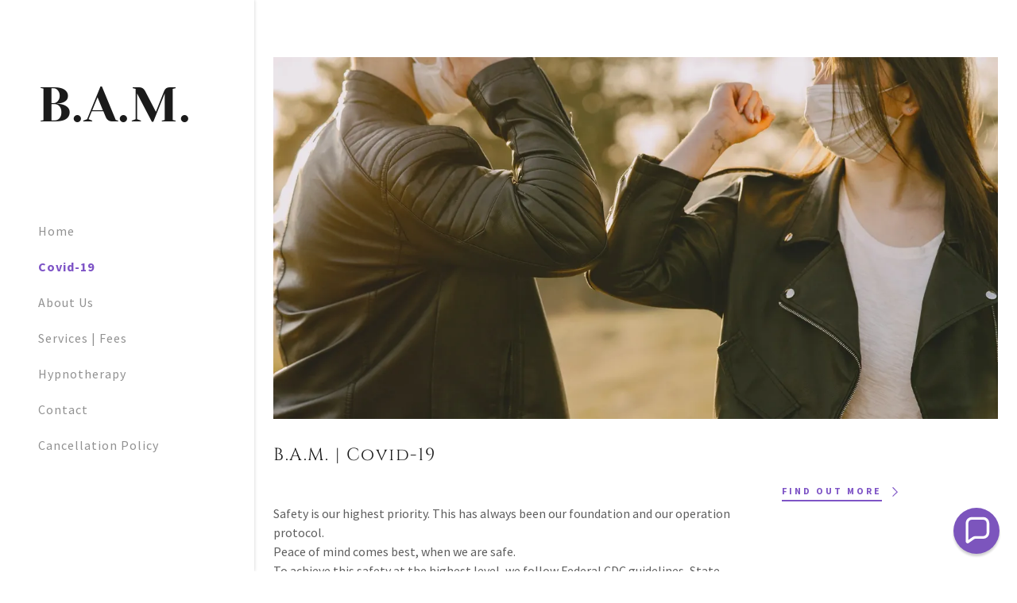

--- FILE ---
content_type: text/html;charset=utf-8
request_url: https://bambodyandmind.com/covid-19
body_size: 11605
content:
<!DOCTYPE html><html lang="en-US"><head><meta charSet="utf-8"/><meta http-equiv="X-UA-Compatible" content="IE=edge"/><meta name="viewport" content="width=device-width, initial-scale=1"/><title>Covid-19</title><meta name="author" content="B.A.M. Body And Mind"/><meta name="generator" content="Starfield Technologies; Go Daddy Website Builder 8.0.0000"/><link rel="manifest" href="/manifest.webmanifest"/><link rel="apple-touch-icon" sizes="57x57" href="//img1.wsimg.com/isteam/ip/static/pwa-app/logo-default.png/:/rs=w:57,h:57,m"/><link rel="apple-touch-icon" sizes="60x60" href="//img1.wsimg.com/isteam/ip/static/pwa-app/logo-default.png/:/rs=w:60,h:60,m"/><link rel="apple-touch-icon" sizes="72x72" href="//img1.wsimg.com/isteam/ip/static/pwa-app/logo-default.png/:/rs=w:72,h:72,m"/><link rel="apple-touch-icon" sizes="114x114" href="//img1.wsimg.com/isteam/ip/static/pwa-app/logo-default.png/:/rs=w:114,h:114,m"/><link rel="apple-touch-icon" sizes="120x120" href="//img1.wsimg.com/isteam/ip/static/pwa-app/logo-default.png/:/rs=w:120,h:120,m"/><link rel="apple-touch-icon" sizes="144x144" href="//img1.wsimg.com/isteam/ip/static/pwa-app/logo-default.png/:/rs=w:144,h:144,m"/><link rel="apple-touch-icon" sizes="152x152" href="//img1.wsimg.com/isteam/ip/static/pwa-app/logo-default.png/:/rs=w:152,h:152,m"/><link rel="apple-touch-icon" sizes="180x180" href="//img1.wsimg.com/isteam/ip/static/pwa-app/logo-default.png/:/rs=w:180,h:180,m"/><meta property="og:url" content="https://bambodyandmind.com/covid-19"/>
<meta property="og:site_name" content="B.A.M.
"/>
<meta property="og:title" content="B.A.M.
"/>
<meta property="og:type" content="website"/>
<meta property="og:image" content="https://img1.wsimg.com/isteam/videos/WkWGree"/>
<meta property="og:locale" content="en_US"/>
<meta name="twitter:card" content="summary"/>
<meta name="twitter:title" content="B.A.M.
"/>
<meta name="twitter:description" content="B.A.M. | Body And Mind "/>
<meta name="twitter:image" content="https://img1.wsimg.com/isteam/videos/WkWGree"/>
<meta name="twitter:image:alt" content="B.A.M.
"/>
<meta name="theme-color" content="#7E54C6"/><style data-inline-fonts>/* latin-ext */
@font-face {
  font-family: 'Cinzel';
  font-style: normal;
  font-weight: 400;
  font-display: swap;
  src: url(https://img1.wsimg.com/gfonts/s/cinzel/v26/8vIU7ww63mVu7gtR-kwKxNvkNOjw-tbnfYPlDX5Z.woff2) format('woff2');
  unicode-range: U+0100-02BA, U+02BD-02C5, U+02C7-02CC, U+02CE-02D7, U+02DD-02FF, U+0304, U+0308, U+0329, U+1D00-1DBF, U+1E00-1E9F, U+1EF2-1EFF, U+2020, U+20A0-20AB, U+20AD-20C0, U+2113, U+2C60-2C7F, U+A720-A7FF;
}
/* latin */
@font-face {
  font-family: 'Cinzel';
  font-style: normal;
  font-weight: 400;
  font-display: swap;
  src: url(https://img1.wsimg.com/gfonts/s/cinzel/v26/8vIU7ww63mVu7gtR-kwKxNvkNOjw-tbnfY3lDQ.woff2) format('woff2');
  unicode-range: U+0000-00FF, U+0131, U+0152-0153, U+02BB-02BC, U+02C6, U+02DA, U+02DC, U+0304, U+0308, U+0329, U+2000-206F, U+20AC, U+2122, U+2191, U+2193, U+2212, U+2215, U+FEFF, U+FFFD;
}

/* cyrillic-ext */
@font-face {
  font-family: 'Source Sans Pro';
  font-style: italic;
  font-weight: 300;
  font-display: swap;
  src: url(https://img1.wsimg.com/gfonts/s/sourcesanspro/v23/6xKwdSBYKcSV-LCoeQqfX1RYOo3qPZZMkidh18Smxg.woff2) format('woff2');
  unicode-range: U+0460-052F, U+1C80-1C8A, U+20B4, U+2DE0-2DFF, U+A640-A69F, U+FE2E-FE2F;
}
/* cyrillic */
@font-face {
  font-family: 'Source Sans Pro';
  font-style: italic;
  font-weight: 300;
  font-display: swap;
  src: url(https://img1.wsimg.com/gfonts/s/sourcesanspro/v23/6xKwdSBYKcSV-LCoeQqfX1RYOo3qPZZMkido18Smxg.woff2) format('woff2');
  unicode-range: U+0301, U+0400-045F, U+0490-0491, U+04B0-04B1, U+2116;
}
/* greek-ext */
@font-face {
  font-family: 'Source Sans Pro';
  font-style: italic;
  font-weight: 300;
  font-display: swap;
  src: url(https://img1.wsimg.com/gfonts/s/sourcesanspro/v23/6xKwdSBYKcSV-LCoeQqfX1RYOo3qPZZMkidg18Smxg.woff2) format('woff2');
  unicode-range: U+1F00-1FFF;
}
/* greek */
@font-face {
  font-family: 'Source Sans Pro';
  font-style: italic;
  font-weight: 300;
  font-display: swap;
  src: url(https://img1.wsimg.com/gfonts/s/sourcesanspro/v23/6xKwdSBYKcSV-LCoeQqfX1RYOo3qPZZMkidv18Smxg.woff2) format('woff2');
  unicode-range: U+0370-0377, U+037A-037F, U+0384-038A, U+038C, U+038E-03A1, U+03A3-03FF;
}
/* vietnamese */
@font-face {
  font-family: 'Source Sans Pro';
  font-style: italic;
  font-weight: 300;
  font-display: swap;
  src: url(https://img1.wsimg.com/gfonts/s/sourcesanspro/v23/6xKwdSBYKcSV-LCoeQqfX1RYOo3qPZZMkidj18Smxg.woff2) format('woff2');
  unicode-range: U+0102-0103, U+0110-0111, U+0128-0129, U+0168-0169, U+01A0-01A1, U+01AF-01B0, U+0300-0301, U+0303-0304, U+0308-0309, U+0323, U+0329, U+1EA0-1EF9, U+20AB;
}
/* latin-ext */
@font-face {
  font-family: 'Source Sans Pro';
  font-style: italic;
  font-weight: 300;
  font-display: swap;
  src: url(https://img1.wsimg.com/gfonts/s/sourcesanspro/v23/6xKwdSBYKcSV-LCoeQqfX1RYOo3qPZZMkidi18Smxg.woff2) format('woff2');
  unicode-range: U+0100-02BA, U+02BD-02C5, U+02C7-02CC, U+02CE-02D7, U+02DD-02FF, U+0304, U+0308, U+0329, U+1D00-1DBF, U+1E00-1E9F, U+1EF2-1EFF, U+2020, U+20A0-20AB, U+20AD-20C0, U+2113, U+2C60-2C7F, U+A720-A7FF;
}
/* latin */
@font-face {
  font-family: 'Source Sans Pro';
  font-style: italic;
  font-weight: 300;
  font-display: swap;
  src: url(https://img1.wsimg.com/gfonts/s/sourcesanspro/v23/6xKwdSBYKcSV-LCoeQqfX1RYOo3qPZZMkids18Q.woff2) format('woff2');
  unicode-range: U+0000-00FF, U+0131, U+0152-0153, U+02BB-02BC, U+02C6, U+02DA, U+02DC, U+0304, U+0308, U+0329, U+2000-206F, U+20AC, U+2122, U+2191, U+2193, U+2212, U+2215, U+FEFF, U+FFFD;
}
/* cyrillic-ext */
@font-face {
  font-family: 'Source Sans Pro';
  font-style: italic;
  font-weight: 400;
  font-display: swap;
  src: url(https://img1.wsimg.com/gfonts/s/sourcesanspro/v23/6xK1dSBYKcSV-LCoeQqfX1RYOo3qPZ7qsDJT9g.woff2) format('woff2');
  unicode-range: U+0460-052F, U+1C80-1C8A, U+20B4, U+2DE0-2DFF, U+A640-A69F, U+FE2E-FE2F;
}
/* cyrillic */
@font-face {
  font-family: 'Source Sans Pro';
  font-style: italic;
  font-weight: 400;
  font-display: swap;
  src: url(https://img1.wsimg.com/gfonts/s/sourcesanspro/v23/6xK1dSBYKcSV-LCoeQqfX1RYOo3qPZ7jsDJT9g.woff2) format('woff2');
  unicode-range: U+0301, U+0400-045F, U+0490-0491, U+04B0-04B1, U+2116;
}
/* greek-ext */
@font-face {
  font-family: 'Source Sans Pro';
  font-style: italic;
  font-weight: 400;
  font-display: swap;
  src: url(https://img1.wsimg.com/gfonts/s/sourcesanspro/v23/6xK1dSBYKcSV-LCoeQqfX1RYOo3qPZ7rsDJT9g.woff2) format('woff2');
  unicode-range: U+1F00-1FFF;
}
/* greek */
@font-face {
  font-family: 'Source Sans Pro';
  font-style: italic;
  font-weight: 400;
  font-display: swap;
  src: url(https://img1.wsimg.com/gfonts/s/sourcesanspro/v23/6xK1dSBYKcSV-LCoeQqfX1RYOo3qPZ7ksDJT9g.woff2) format('woff2');
  unicode-range: U+0370-0377, U+037A-037F, U+0384-038A, U+038C, U+038E-03A1, U+03A3-03FF;
}
/* vietnamese */
@font-face {
  font-family: 'Source Sans Pro';
  font-style: italic;
  font-weight: 400;
  font-display: swap;
  src: url(https://img1.wsimg.com/gfonts/s/sourcesanspro/v23/6xK1dSBYKcSV-LCoeQqfX1RYOo3qPZ7osDJT9g.woff2) format('woff2');
  unicode-range: U+0102-0103, U+0110-0111, U+0128-0129, U+0168-0169, U+01A0-01A1, U+01AF-01B0, U+0300-0301, U+0303-0304, U+0308-0309, U+0323, U+0329, U+1EA0-1EF9, U+20AB;
}
/* latin-ext */
@font-face {
  font-family: 'Source Sans Pro';
  font-style: italic;
  font-weight: 400;
  font-display: swap;
  src: url(https://img1.wsimg.com/gfonts/s/sourcesanspro/v23/6xK1dSBYKcSV-LCoeQqfX1RYOo3qPZ7psDJT9g.woff2) format('woff2');
  unicode-range: U+0100-02BA, U+02BD-02C5, U+02C7-02CC, U+02CE-02D7, U+02DD-02FF, U+0304, U+0308, U+0329, U+1D00-1DBF, U+1E00-1E9F, U+1EF2-1EFF, U+2020, U+20A0-20AB, U+20AD-20C0, U+2113, U+2C60-2C7F, U+A720-A7FF;
}
/* latin */
@font-face {
  font-family: 'Source Sans Pro';
  font-style: italic;
  font-weight: 400;
  font-display: swap;
  src: url(https://img1.wsimg.com/gfonts/s/sourcesanspro/v23/6xK1dSBYKcSV-LCoeQqfX1RYOo3qPZ7nsDI.woff2) format('woff2');
  unicode-range: U+0000-00FF, U+0131, U+0152-0153, U+02BB-02BC, U+02C6, U+02DA, U+02DC, U+0304, U+0308, U+0329, U+2000-206F, U+20AC, U+2122, U+2191, U+2193, U+2212, U+2215, U+FEFF, U+FFFD;
}
/* cyrillic-ext */
@font-face {
  font-family: 'Source Sans Pro';
  font-style: italic;
  font-weight: 700;
  font-display: swap;
  src: url(https://img1.wsimg.com/gfonts/s/sourcesanspro/v23/6xKwdSBYKcSV-LCoeQqfX1RYOo3qPZZclSdh18Smxg.woff2) format('woff2');
  unicode-range: U+0460-052F, U+1C80-1C8A, U+20B4, U+2DE0-2DFF, U+A640-A69F, U+FE2E-FE2F;
}
/* cyrillic */
@font-face {
  font-family: 'Source Sans Pro';
  font-style: italic;
  font-weight: 700;
  font-display: swap;
  src: url(https://img1.wsimg.com/gfonts/s/sourcesanspro/v23/6xKwdSBYKcSV-LCoeQqfX1RYOo3qPZZclSdo18Smxg.woff2) format('woff2');
  unicode-range: U+0301, U+0400-045F, U+0490-0491, U+04B0-04B1, U+2116;
}
/* greek-ext */
@font-face {
  font-family: 'Source Sans Pro';
  font-style: italic;
  font-weight: 700;
  font-display: swap;
  src: url(https://img1.wsimg.com/gfonts/s/sourcesanspro/v23/6xKwdSBYKcSV-LCoeQqfX1RYOo3qPZZclSdg18Smxg.woff2) format('woff2');
  unicode-range: U+1F00-1FFF;
}
/* greek */
@font-face {
  font-family: 'Source Sans Pro';
  font-style: italic;
  font-weight: 700;
  font-display: swap;
  src: url(https://img1.wsimg.com/gfonts/s/sourcesanspro/v23/6xKwdSBYKcSV-LCoeQqfX1RYOo3qPZZclSdv18Smxg.woff2) format('woff2');
  unicode-range: U+0370-0377, U+037A-037F, U+0384-038A, U+038C, U+038E-03A1, U+03A3-03FF;
}
/* vietnamese */
@font-face {
  font-family: 'Source Sans Pro';
  font-style: italic;
  font-weight: 700;
  font-display: swap;
  src: url(https://img1.wsimg.com/gfonts/s/sourcesanspro/v23/6xKwdSBYKcSV-LCoeQqfX1RYOo3qPZZclSdj18Smxg.woff2) format('woff2');
  unicode-range: U+0102-0103, U+0110-0111, U+0128-0129, U+0168-0169, U+01A0-01A1, U+01AF-01B0, U+0300-0301, U+0303-0304, U+0308-0309, U+0323, U+0329, U+1EA0-1EF9, U+20AB;
}
/* latin-ext */
@font-face {
  font-family: 'Source Sans Pro';
  font-style: italic;
  font-weight: 700;
  font-display: swap;
  src: url(https://img1.wsimg.com/gfonts/s/sourcesanspro/v23/6xKwdSBYKcSV-LCoeQqfX1RYOo3qPZZclSdi18Smxg.woff2) format('woff2');
  unicode-range: U+0100-02BA, U+02BD-02C5, U+02C7-02CC, U+02CE-02D7, U+02DD-02FF, U+0304, U+0308, U+0329, U+1D00-1DBF, U+1E00-1E9F, U+1EF2-1EFF, U+2020, U+20A0-20AB, U+20AD-20C0, U+2113, U+2C60-2C7F, U+A720-A7FF;
}
/* latin */
@font-face {
  font-family: 'Source Sans Pro';
  font-style: italic;
  font-weight: 700;
  font-display: swap;
  src: url(https://img1.wsimg.com/gfonts/s/sourcesanspro/v23/6xKwdSBYKcSV-LCoeQqfX1RYOo3qPZZclSds18Q.woff2) format('woff2');
  unicode-range: U+0000-00FF, U+0131, U+0152-0153, U+02BB-02BC, U+02C6, U+02DA, U+02DC, U+0304, U+0308, U+0329, U+2000-206F, U+20AC, U+2122, U+2191, U+2193, U+2212, U+2215, U+FEFF, U+FFFD;
}
/* cyrillic-ext */
@font-face {
  font-family: 'Source Sans Pro';
  font-style: normal;
  font-weight: 300;
  font-display: swap;
  src: url(https://img1.wsimg.com/gfonts/s/sourcesanspro/v23/6xKydSBYKcSV-LCoeQqfX1RYOo3ik4zwmhduz8A.woff2) format('woff2');
  unicode-range: U+0460-052F, U+1C80-1C8A, U+20B4, U+2DE0-2DFF, U+A640-A69F, U+FE2E-FE2F;
}
/* cyrillic */
@font-face {
  font-family: 'Source Sans Pro';
  font-style: normal;
  font-weight: 300;
  font-display: swap;
  src: url(https://img1.wsimg.com/gfonts/s/sourcesanspro/v23/6xKydSBYKcSV-LCoeQqfX1RYOo3ik4zwkxduz8A.woff2) format('woff2');
  unicode-range: U+0301, U+0400-045F, U+0490-0491, U+04B0-04B1, U+2116;
}
/* greek-ext */
@font-face {
  font-family: 'Source Sans Pro';
  font-style: normal;
  font-weight: 300;
  font-display: swap;
  src: url(https://img1.wsimg.com/gfonts/s/sourcesanspro/v23/6xKydSBYKcSV-LCoeQqfX1RYOo3ik4zwmxduz8A.woff2) format('woff2');
  unicode-range: U+1F00-1FFF;
}
/* greek */
@font-face {
  font-family: 'Source Sans Pro';
  font-style: normal;
  font-weight: 300;
  font-display: swap;
  src: url(https://img1.wsimg.com/gfonts/s/sourcesanspro/v23/6xKydSBYKcSV-LCoeQqfX1RYOo3ik4zwlBduz8A.woff2) format('woff2');
  unicode-range: U+0370-0377, U+037A-037F, U+0384-038A, U+038C, U+038E-03A1, U+03A3-03FF;
}
/* vietnamese */
@font-face {
  font-family: 'Source Sans Pro';
  font-style: normal;
  font-weight: 300;
  font-display: swap;
  src: url(https://img1.wsimg.com/gfonts/s/sourcesanspro/v23/6xKydSBYKcSV-LCoeQqfX1RYOo3ik4zwmBduz8A.woff2) format('woff2');
  unicode-range: U+0102-0103, U+0110-0111, U+0128-0129, U+0168-0169, U+01A0-01A1, U+01AF-01B0, U+0300-0301, U+0303-0304, U+0308-0309, U+0323, U+0329, U+1EA0-1EF9, U+20AB;
}
/* latin-ext */
@font-face {
  font-family: 'Source Sans Pro';
  font-style: normal;
  font-weight: 300;
  font-display: swap;
  src: url(https://img1.wsimg.com/gfonts/s/sourcesanspro/v23/6xKydSBYKcSV-LCoeQqfX1RYOo3ik4zwmRduz8A.woff2) format('woff2');
  unicode-range: U+0100-02BA, U+02BD-02C5, U+02C7-02CC, U+02CE-02D7, U+02DD-02FF, U+0304, U+0308, U+0329, U+1D00-1DBF, U+1E00-1E9F, U+1EF2-1EFF, U+2020, U+20A0-20AB, U+20AD-20C0, U+2113, U+2C60-2C7F, U+A720-A7FF;
}
/* latin */
@font-face {
  font-family: 'Source Sans Pro';
  font-style: normal;
  font-weight: 300;
  font-display: swap;
  src: url(https://img1.wsimg.com/gfonts/s/sourcesanspro/v23/6xKydSBYKcSV-LCoeQqfX1RYOo3ik4zwlxdu.woff2) format('woff2');
  unicode-range: U+0000-00FF, U+0131, U+0152-0153, U+02BB-02BC, U+02C6, U+02DA, U+02DC, U+0304, U+0308, U+0329, U+2000-206F, U+20AC, U+2122, U+2191, U+2193, U+2212, U+2215, U+FEFF, U+FFFD;
}
/* cyrillic-ext */
@font-face {
  font-family: 'Source Sans Pro';
  font-style: normal;
  font-weight: 400;
  font-display: swap;
  src: url(https://img1.wsimg.com/gfonts/s/sourcesanspro/v23/6xK3dSBYKcSV-LCoeQqfX1RYOo3qNa7lqDY.woff2) format('woff2');
  unicode-range: U+0460-052F, U+1C80-1C8A, U+20B4, U+2DE0-2DFF, U+A640-A69F, U+FE2E-FE2F;
}
/* cyrillic */
@font-face {
  font-family: 'Source Sans Pro';
  font-style: normal;
  font-weight: 400;
  font-display: swap;
  src: url(https://img1.wsimg.com/gfonts/s/sourcesanspro/v23/6xK3dSBYKcSV-LCoeQqfX1RYOo3qPK7lqDY.woff2) format('woff2');
  unicode-range: U+0301, U+0400-045F, U+0490-0491, U+04B0-04B1, U+2116;
}
/* greek-ext */
@font-face {
  font-family: 'Source Sans Pro';
  font-style: normal;
  font-weight: 400;
  font-display: swap;
  src: url(https://img1.wsimg.com/gfonts/s/sourcesanspro/v23/6xK3dSBYKcSV-LCoeQqfX1RYOo3qNK7lqDY.woff2) format('woff2');
  unicode-range: U+1F00-1FFF;
}
/* greek */
@font-face {
  font-family: 'Source Sans Pro';
  font-style: normal;
  font-weight: 400;
  font-display: swap;
  src: url(https://img1.wsimg.com/gfonts/s/sourcesanspro/v23/6xK3dSBYKcSV-LCoeQqfX1RYOo3qO67lqDY.woff2) format('woff2');
  unicode-range: U+0370-0377, U+037A-037F, U+0384-038A, U+038C, U+038E-03A1, U+03A3-03FF;
}
/* vietnamese */
@font-face {
  font-family: 'Source Sans Pro';
  font-style: normal;
  font-weight: 400;
  font-display: swap;
  src: url(https://img1.wsimg.com/gfonts/s/sourcesanspro/v23/6xK3dSBYKcSV-LCoeQqfX1RYOo3qN67lqDY.woff2) format('woff2');
  unicode-range: U+0102-0103, U+0110-0111, U+0128-0129, U+0168-0169, U+01A0-01A1, U+01AF-01B0, U+0300-0301, U+0303-0304, U+0308-0309, U+0323, U+0329, U+1EA0-1EF9, U+20AB;
}
/* latin-ext */
@font-face {
  font-family: 'Source Sans Pro';
  font-style: normal;
  font-weight: 400;
  font-display: swap;
  src: url(https://img1.wsimg.com/gfonts/s/sourcesanspro/v23/6xK3dSBYKcSV-LCoeQqfX1RYOo3qNq7lqDY.woff2) format('woff2');
  unicode-range: U+0100-02BA, U+02BD-02C5, U+02C7-02CC, U+02CE-02D7, U+02DD-02FF, U+0304, U+0308, U+0329, U+1D00-1DBF, U+1E00-1E9F, U+1EF2-1EFF, U+2020, U+20A0-20AB, U+20AD-20C0, U+2113, U+2C60-2C7F, U+A720-A7FF;
}
/* latin */
@font-face {
  font-family: 'Source Sans Pro';
  font-style: normal;
  font-weight: 400;
  font-display: swap;
  src: url(https://img1.wsimg.com/gfonts/s/sourcesanspro/v23/6xK3dSBYKcSV-LCoeQqfX1RYOo3qOK7l.woff2) format('woff2');
  unicode-range: U+0000-00FF, U+0131, U+0152-0153, U+02BB-02BC, U+02C6, U+02DA, U+02DC, U+0304, U+0308, U+0329, U+2000-206F, U+20AC, U+2122, U+2191, U+2193, U+2212, U+2215, U+FEFF, U+FFFD;
}
/* cyrillic-ext */
@font-face {
  font-family: 'Source Sans Pro';
  font-style: normal;
  font-weight: 700;
  font-display: swap;
  src: url(https://img1.wsimg.com/gfonts/s/sourcesanspro/v23/6xKydSBYKcSV-LCoeQqfX1RYOo3ig4vwmhduz8A.woff2) format('woff2');
  unicode-range: U+0460-052F, U+1C80-1C8A, U+20B4, U+2DE0-2DFF, U+A640-A69F, U+FE2E-FE2F;
}
/* cyrillic */
@font-face {
  font-family: 'Source Sans Pro';
  font-style: normal;
  font-weight: 700;
  font-display: swap;
  src: url(https://img1.wsimg.com/gfonts/s/sourcesanspro/v23/6xKydSBYKcSV-LCoeQqfX1RYOo3ig4vwkxduz8A.woff2) format('woff2');
  unicode-range: U+0301, U+0400-045F, U+0490-0491, U+04B0-04B1, U+2116;
}
/* greek-ext */
@font-face {
  font-family: 'Source Sans Pro';
  font-style: normal;
  font-weight: 700;
  font-display: swap;
  src: url(https://img1.wsimg.com/gfonts/s/sourcesanspro/v23/6xKydSBYKcSV-LCoeQqfX1RYOo3ig4vwmxduz8A.woff2) format('woff2');
  unicode-range: U+1F00-1FFF;
}
/* greek */
@font-face {
  font-family: 'Source Sans Pro';
  font-style: normal;
  font-weight: 700;
  font-display: swap;
  src: url(https://img1.wsimg.com/gfonts/s/sourcesanspro/v23/6xKydSBYKcSV-LCoeQqfX1RYOo3ig4vwlBduz8A.woff2) format('woff2');
  unicode-range: U+0370-0377, U+037A-037F, U+0384-038A, U+038C, U+038E-03A1, U+03A3-03FF;
}
/* vietnamese */
@font-face {
  font-family: 'Source Sans Pro';
  font-style: normal;
  font-weight: 700;
  font-display: swap;
  src: url(https://img1.wsimg.com/gfonts/s/sourcesanspro/v23/6xKydSBYKcSV-LCoeQqfX1RYOo3ig4vwmBduz8A.woff2) format('woff2');
  unicode-range: U+0102-0103, U+0110-0111, U+0128-0129, U+0168-0169, U+01A0-01A1, U+01AF-01B0, U+0300-0301, U+0303-0304, U+0308-0309, U+0323, U+0329, U+1EA0-1EF9, U+20AB;
}
/* latin-ext */
@font-face {
  font-family: 'Source Sans Pro';
  font-style: normal;
  font-weight: 700;
  font-display: swap;
  src: url(https://img1.wsimg.com/gfonts/s/sourcesanspro/v23/6xKydSBYKcSV-LCoeQqfX1RYOo3ig4vwmRduz8A.woff2) format('woff2');
  unicode-range: U+0100-02BA, U+02BD-02C5, U+02C7-02CC, U+02CE-02D7, U+02DD-02FF, U+0304, U+0308, U+0329, U+1D00-1DBF, U+1E00-1E9F, U+1EF2-1EFF, U+2020, U+20A0-20AB, U+20AD-20C0, U+2113, U+2C60-2C7F, U+A720-A7FF;
}
/* latin */
@font-face {
  font-family: 'Source Sans Pro';
  font-style: normal;
  font-weight: 700;
  font-display: swap;
  src: url(https://img1.wsimg.com/gfonts/s/sourcesanspro/v23/6xKydSBYKcSV-LCoeQqfX1RYOo3ig4vwlxdu.woff2) format('woff2');
  unicode-range: U+0000-00FF, U+0131, U+0152-0153, U+02BB-02BC, U+02C6, U+02DA, U+02DC, U+0304, U+0308, U+0329, U+2000-206F, U+20AC, U+2122, U+2191, U+2193, U+2212, U+2215, U+FEFF, U+FFFD;
}

/* cyrillic-ext */
@font-face {
  font-family: 'Yeseva One';
  font-style: normal;
  font-weight: 400;
  font-display: swap;
  src: url(https://img1.wsimg.com/gfonts/s/yesevaone/v24/OpNJno4ck8vc-xYpwWWxliBVWyXD.woff2) format('woff2');
  unicode-range: U+0460-052F, U+1C80-1C8A, U+20B4, U+2DE0-2DFF, U+A640-A69F, U+FE2E-FE2F;
}
/* cyrillic */
@font-face {
  font-family: 'Yeseva One';
  font-style: normal;
  font-weight: 400;
  font-display: swap;
  src: url(https://img1.wsimg.com/gfonts/s/yesevaone/v24/OpNJno4ck8vc-xYpwWWxlilVWyXD.woff2) format('woff2');
  unicode-range: U+0301, U+0400-045F, U+0490-0491, U+04B0-04B1, U+2116;
}
/* vietnamese */
@font-face {
  font-family: 'Yeseva One';
  font-style: normal;
  font-weight: 400;
  font-display: swap;
  src: url(https://img1.wsimg.com/gfonts/s/yesevaone/v24/OpNJno4ck8vc-xYpwWWxliJVWyXD.woff2) format('woff2');
  unicode-range: U+0102-0103, U+0110-0111, U+0128-0129, U+0168-0169, U+01A0-01A1, U+01AF-01B0, U+0300-0301, U+0303-0304, U+0308-0309, U+0323, U+0329, U+1EA0-1EF9, U+20AB;
}
/* latin-ext */
@font-face {
  font-family: 'Yeseva One';
  font-style: normal;
  font-weight: 400;
  font-display: swap;
  src: url(https://img1.wsimg.com/gfonts/s/yesevaone/v24/OpNJno4ck8vc-xYpwWWxliNVWyXD.woff2) format('woff2');
  unicode-range: U+0100-02BA, U+02BD-02C5, U+02C7-02CC, U+02CE-02D7, U+02DD-02FF, U+0304, U+0308, U+0329, U+1D00-1DBF, U+1E00-1E9F, U+1EF2-1EFF, U+2020, U+20A0-20AB, U+20AD-20C0, U+2113, U+2C60-2C7F, U+A720-A7FF;
}
/* latin */
@font-face {
  font-family: 'Yeseva One';
  font-style: normal;
  font-weight: 400;
  font-display: swap;
  src: url(https://img1.wsimg.com/gfonts/s/yesevaone/v24/OpNJno4ck8vc-xYpwWWxli1VWw.woff2) format('woff2');
  unicode-range: U+0000-00FF, U+0131, U+0152-0153, U+02BB-02BC, U+02C6, U+02DA, U+02DC, U+0304, U+0308, U+0329, U+2000-206F, U+20AC, U+2122, U+2191, U+2193, U+2212, U+2215, U+FEFF, U+FFFD;
}
</style><style>.x{-ms-text-size-adjust:100%;-webkit-text-size-adjust:100%;-webkit-tap-highlight-color:rgba(0,0,0,0);margin:0;box-sizing:border-box}.x *,.x :after,.x :before{box-sizing:inherit}.x-el a[href^="mailto:"]:not(.x-el),.x-el a[href^="tel:"]:not(.x-el){color:inherit;font-size:inherit;text-decoration:inherit}.x-el-article,.x-el-aside,.x-el-details,.x-el-figcaption,.x-el-figure,.x-el-footer,.x-el-header,.x-el-hgroup,.x-el-main,.x-el-menu,.x-el-nav,.x-el-section,.x-el-summary{display:block}.x-el-audio,.x-el-canvas,.x-el-progress,.x-el-video{display:inline-block;vertical-align:baseline}.x-el-audio:not([controls]){display:none;height:0}.x-el-template{display:none}.x-el-a{background-color:transparent;color:inherit}.x-el-a:active,.x-el-a:hover{outline:0}.x-el-abbr[title]{border-bottom:1px dotted}.x-el-b,.x-el-strong{font-weight:700}.x-el-dfn{font-style:italic}.x-el-mark{background:#ff0;color:#000}.x-el-small{font-size:80%}.x-el-sub,.x-el-sup{font-size:75%;line-height:0;position:relative;vertical-align:baseline}.x-el-sup{top:-.5em}.x-el-sub{bottom:-.25em}.x-el-img{vertical-align:middle;border:0}.x-el-svg:not(:root){overflow:hidden}.x-el-figure{margin:0}.x-el-hr{box-sizing:content-box;height:0}.x-el-pre{overflow:auto}.x-el-code,.x-el-kbd,.x-el-pre,.x-el-samp{font-family:monospace,monospace;font-size:1em}.x-el-button,.x-el-input,.x-el-optgroup,.x-el-select,.x-el-textarea{color:inherit;font:inherit;margin:0}.x-el-button{overflow:visible}.x-el-button,.x-el-select{text-transform:none}.x-el-button,.x-el-input[type=button],.x-el-input[type=reset],.x-el-input[type=submit]{-webkit-appearance:button;cursor:pointer}.x-el-button[disabled],.x-el-input[disabled]{cursor:default}.x-el-button::-moz-focus-inner,.x-el-input::-moz-focus-inner{border:0;padding:0}.x-el-input{line-height:normal}.x-el-input[type=checkbox],.x-el-input[type=radio]{box-sizing:border-box;padding:0}.x-el-input[type=number]::-webkit-inner-spin-button,.x-el-input[type=number]::-webkit-outer-spin-button{height:auto}.x-el-input[type=search]{-webkit-appearance:textfield;box-sizing:content-box}.x-el-input[type=search]::-webkit-search-cancel-button,.x-el-input[type=search]::-webkit-search-decoration{-webkit-appearance:none}.x-el-textarea{border:0}.x-el-fieldset{border:1px solid silver;margin:0 2px;padding:.35em .625em .75em}.x-el-legend{border:0;padding:0}.x-el-textarea{overflow:auto}.x-el-optgroup{font-weight:700}.x-el-table{border-collapse:collapse;border-spacing:0}.x-el-td,.x-el-th{padding:0}.x{-webkit-font-smoothing:antialiased}.x-el-hr{border:0}.x-el-fieldset,.x-el-input,.x-el-select,.x-el-textarea{margin-top:0;margin-bottom:0}.x-el-fieldset,.x-el-input[type=email],.x-el-input[type=text],.x-el-textarea{width:100%}.x-el-label{vertical-align:middle}.x-el-input{border-style:none;padding:.5em;vertical-align:middle}.x-el-select:not([multiple]){vertical-align:middle}.x-el-textarea{line-height:1.75;padding:.5em}.x-el.d-none{display:none!important}.sideline-footer{margin-top:auto}.disable-scroll{touch-action:none;overflow:hidden;position:fixed;max-width:100vw}@-webkit-keyframes loaderscale{0%{transform:scale(1);opacity:1}45%{transform:scale(.1);opacity:.7}80%{transform:scale(1);opacity:1}}@keyframes loaderscale{0%{transform:scale(1);opacity:1}45%{transform:scale(.1);opacity:.7}80%{transform:scale(1);opacity:1}}.x-loader svg{display:inline-block}.x-loader svg:first-child{-webkit-animation:loaderscale .75s cubic-bezier(.2,.68,.18,1.08) -.24s infinite;animation:loaderscale .75s cubic-bezier(.2,.68,.18,1.08) -.24s infinite}.x-loader svg:nth-child(2){-webkit-animation:loaderscale .75s cubic-bezier(.2,.68,.18,1.08) -.12s infinite;animation:loaderscale .75s cubic-bezier(.2,.68,.18,1.08) -.12s infinite}.x-loader svg:nth-child(3){-webkit-animation:loaderscale .75s cubic-bezier(.2,.68,.18,1.08) 0s infinite;animation:loaderscale .75s cubic-bezier(.2,.68,.18,1.08) 0s infinite}.x-icon>svg{transition:transform .33s ease-in-out}.x-icon>svg.rotate-90{transform:rotate(-90deg)}.x-icon>svg.rotate90{transform:rotate(90deg)}.x-icon>svg.rotate-180{transform:rotate(-180deg)}.x-icon>svg.rotate180{transform:rotate(180deg)}.x-rt:after{content:"";clear:both}.x-rt ol,.x-rt ul{text-align:left}.x-rt p{margin:0}.x-rt br{clear:both}.mte-inline-block{display:inline-block}@media only screen and (min-device-width:1025px){:root select,_::-webkit-full-page-media,_:future{font-family:sans-serif!important}}

</style>
<style>/*
Copyright 2012 Natanael Gama (info@ndiscovered.com), with Reserved Font Name "Cinzel"

This Font Software is licensed under the SIL Open Font License, Version 1.1.
This license is copied below, and is also available with a FAQ at: http://scripts.sil.org/OFL

—————————————————————————————-
SIL OPEN FONT LICENSE Version 1.1 - 26 February 2007
—————————————————————————————-
*/

/*
Copyright 2010, 2012, 2014 Adobe Systems Incorporated (http://www.adobe.com/), with Reserved Font Name Source.

This Font Software is licensed under the SIL Open Font License, Version 1.1.
This license is copied below, and is also available with a FAQ at: http://scripts.sil.org/OFL

—————————————————————————————-
SIL OPEN FONT LICENSE Version 1.1 - 26 February 2007
—————————————————————————————-
*/

/*
YesevaOne-Regular.ttf: Copyright 2012 The Yeseva One Project Authors (lemonad@jovanny.ru), with Reserved Font Name "Yeseva".

This Font Software is licensed under the SIL Open Font License, Version 1.1.
This license is copied below, and is also available with a FAQ at: http://scripts.sil.org/OFL

—————————————————————————————-
SIL OPEN FONT LICENSE Version 1.1 - 26 February 2007
—————————————————————————————-
*/
</style>
<style data-glamor="cxs-default-sheet">.x .c1-1{letter-spacing:normal}.x .c1-2{text-transform:none}.x .c1-3{background-color:rgb(255, 255, 255)}.x .c1-4{width:100%}.x .c1-5 > div{position:relative}.x .c1-6 > div{overflow:hidden}.x .c1-7 > div{margin-top:auto}.x .c1-8 > div{margin-right:auto}.x .c1-9 > div{margin-bottom:auto}.x .c1-a > div{margin-left:auto}.x .c1-b{font-family:'Source Sans Pro', arial, sans-serif}.x .c1-c{font-size:16px}.x .c1-j{padding-top:72px}.x .c1-k{padding-bottom:72px}.x .c1-l{position:relative}.x .c1-m{display:flex}.x .c1-n{padding:0px !important}.x .c1-r{flex-direction:column}.x .c1-s{flex-grow:1}.x .c1-t{min-width:0px}.x .c1-u{pointer-events:auto}.x .c1-v{display:none}.x .c1-w{top:0px}.x .c1-x{left:0px}.x .c1-y{height:100%}.x .c1-z{width:320px}.x .c1-10{z-index:1001}.x .c1-11{transition:transform 0.4s ease-in-out}.x .c1-12{box-shadow:0 0 4px 0px rgba(0,0,0,0.2)}.x .c1-13{position:fixed}.x .c1-19{margin-left:auto}.x .c1-1a{margin-right:auto}.x .c1-1b{padding-left:0px}.x .c1-1c{padding-right:0px}.x .c1-1d{max-width:100%}.x .c1-1e{justify-content:center}.x .c1-1f{width:inherit}.x .c1-1g{height:100vh}.x .c1-1h{padding-top:96px}.x .c1-1i{padding-bottom:96px}.x .c1-1o{color:rgb(94, 94, 94)}.x .c1-1p{vertical-align:middle}.x .c1-1q{padding-top:6px}.x .c1-1r{padding-right:6px}.x .c1-1s{padding-bottom:6px}.x .c1-1t{padding-left:6px}.x .c1-1u{cursor:pointer}.x .c1-1v{line-height:1.3em}.x .c1-1w{font-style:normal}.x .c1-1x{position:absolute}.x .c1-1y{top:40px}.x .c1-1z{left:40px}.x .c1-20{height:30px}.x .c1-21{width:auto}.x .c1-22:hover{color:rgb(126, 84, 198)}.x .c1-24{flex-basis:0px}.x .c1-2a{display:inline-block}.x .c1-2b{font-family:'Cinzel', Georgia, serif}.x .c1-2g{letter-spacing:inherit}.x .c1-2h{text-transform:inherit}.x .c1-2i{text-decoration:none}.x .c1-2j{word-wrap:break-word}.x .c1-2k{overflow-wrap:break-word}.x .c1-2l{display:inline}.x .c1-2m{border-top:0px}.x .c1-2n{border-right:0px}.x .c1-2o{border-bottom:0px}.x .c1-2p{border-left:0px}.x .c1-2q{color:rgb(126, 84, 198)}.x .c1-2r{font-weight:inherit}.x .c1-2s:hover{color:rgb(85, 51, 140)}.x .c1-2t:active{color:rgb(59, 34, 100)}.x .c1-2u{letter-spacing:1px}.x .c1-2v{text-transform:uppercase}.x .c1-2w{line-height:1.2}.x .c1-2x{margin-left:0}.x .c1-2y{margin-right:0}.x .c1-2z{margin-top:0}.x .c1-30{margin-bottom:0}.x .c1-31{font-family:'Yeseva One', Georgia, serif}.x .c1-32{color:rgb(27, 27, 27)}.x .c1-33{font-size:48px}.x .c1-34{font-weight:100}.x .c1-39{word-wrap:normal !important}.x .c1-3a{overflow-wrap:normal !important}.x .c1-3b{white-space:pre-line}.x .c1-3c{visibility:hidden}.x .c1-3d{overflow:visible}.x .c1-3i{font-size:43px}.x .c1-3n{font-size:31px}.x .c1-3s{align-items:flex-start}.x .c1-3w{max-height:100%}.x .c1-3x{overflow-y:hidden}.x .c1-3y:hover{overflow-y:auto}.x .c1-3z{-webkit-margin-before:0}.x .c1-40{-webkit-margin-after:0}.x .c1-41{-webkit-padding-start:0}.x .c1-42{list-style-type:none}.x .c1-43{line-height:45px}.x .c1-44:last-child{margin-bottom:0}.x .c1-45{color:rgb(145, 145, 145)}.x .c1-46{font-weight:400}.x .c1-47:active{color:rgb(126, 84, 198)}.x .c1-48{font-weight:700}.x .c1-49{padding-left:24px}.x .c1-4a{padding-right:24px}.x .c1-4b{box-sizing:border-box}.x .c1-4c{flex-direction:row}.x .c1-4d{flex-wrap:nowrap}.x .c1-4e{margin-right:-12px}.x .c1-4f{margin-left:-12px}.x .c1-4g{align-items:center}.x .c1-4h{padding-top:16px}.x .c1-4i{padding-bottom:16px}.x .c1-4j{text-align:left}.x .c1-4k{justify-content:left}.x .c1-4q{flex-shrink:1}.x .c1-4r{flex-basis:10%}.x .c1-4s{max-width:10%}.x .c1-4t{padding-top:0}.x .c1-4u{padding-right:12px}.x .c1-4v{padding-bottom:0}.x .c1-4w{padding-left:12px}.x .c1-51{display:block}.x .c1-52{justify-content:flex-start}.x .c1-54{color:inherit}.x .c1-55{vertical-align:top}.x .c1-5c{flex-basis:80%}.x .c1-5d{text-align:center}.x .c1-5e{justify-content:flex-end}.x .c1-5f{overflow-y:auto}.x .c1-5g{z-index:10002}.x .c1-5h{padding-top:56px}.x .c1-5i{-webkit-overflow-scrolling:touch}.x .c1-5j{transform:translateX(-150vw)}.x .c1-5k{overscroll-behavior:contain}.x .c1-5l{box-shadow:0 2px 6px 0px rgba(0,0,0,0.2)}.x .c1-5m{transition:transform .3s ease-in-out}.x .c1-5n{overflow:hidden}.x .c1-5o{color:rgb(89, 89, 89)}.x .c1-5p{top:unset}.x .c1-5q{right:0px}.x .c1-5r{font-size:28px}.x .c1-5s{bottom:9%}.x .c1-5x{top:80px}.x .c1-5y{height:65%}.x .c1-5z{overflow-x:hidden}.x .c1-60{overscroll-behavior:none}.x .c1-61{border-color:rgba(185, 185, 185, 0.5)}.x .c1-62{border-bottom-width:0px}.x .c1-63{border-bottom-style:solid}.x .c1-64:last-child{border-bottom:0}.x .c1-65{padding-top:24px}.x .c1-66{padding-bottom:24px}.x .c1-67{min-width:200px}.x .c1-68{line-height:30px}.x .c1-6b{margin-bottom:32px}.x .c1-6c{border-width:0 !important}.x .c1-6d{[object -object]:0px}.x .c1-6e{aspect-ratio:auto}.x .c1-6g{flex-wrap:wrap}.x .c1-6h{flex-basis:100%}.x .c1-6m > *{max-width:100%}.x .c1-6n > :nth-child(n){margin-bottom:24px}.x .c1-6o  > :last-child{margin-bottom:0 !important}.x .c1-6p{margin-bottom:24px}.x .c1-6s{letter-spacing:1.5px}.x .c1-6t{line-height:1.25}.x .c1-6u{font-size:22px}.x .c1-6z{line-height:1.5}.x .c1-70 > p > ol{text-align:left}.x .c1-71 > p > ol{display:block}.x .c1-72 > p > ol{padding-left:1.3em}.x .c1-73 > p > ol{margin-left:16px}.x .c1-74 > p > ol{margin-right:16px}.x .c1-75 > p > ol{margin-top:auto}.x .c1-76 > p > ol{margin-bottom:auto}.x .c1-77 > p > ul{text-align:left}.x .c1-78 > p > ul{display:block}.x .c1-79 > p > ul{padding-left:1.3em}.x .c1-7a > p > ul{margin-left:16px}.x .c1-7b > p > ul{margin-right:16px}.x .c1-7c > p > ul{margin-top:auto}.x .c1-7d > p > ul{margin-bottom:auto}.x .c1-7e > ul{text-align:left}.x .c1-7f > ul{display:block}.x .c1-7g > ul{padding-left:1.3em}.x .c1-7h > ul{margin-left:16px}.x .c1-7i > ul{margin-right:16px}.x .c1-7j > ul{margin-top:auto}.x .c1-7k > ul{margin-bottom:auto}.x .c1-7l > ol{text-align:left}.x .c1-7m > ol{display:block}.x .c1-7n > ol{padding-left:1.3em}.x .c1-7o > ol{margin-left:16px}.x .c1-7p > ol{margin-right:16px}.x .c1-7q > ol{margin-top:auto}.x .c1-7r > ol{margin-bottom:auto}.x .c1-7t{font-size:inherit !important}.x .c1-7u{line-height:inherit}.x .c1-7v{font-style:italic}.x .c1-7w{text-decoration:line-through}.x .c1-7x{text-decoration:underline}.x .c1-7y{letter-spacing:unset}.x .c1-7z{text-transform:unset}.x .c1-82{letter-spacing:3px}.x .c1-83{transition:all .5s ease}.x .c1-84{margin-top:32px}.x .c1-85{border-style:none}.x .c1-86{display:inline-flex}.x .c1-87{align-items:flex-end}.x .c1-88{min-height:40px}.x .c1-89{background-color:transparent}.x .c1-8a svg{margin-top:-2px}.x .c1-8b svg{transform:translateX(0)}.x .c1-8c svg{transition:transform .5s ease}.x .c1-8d .iconText{border-bottom-width:2px}.x .c1-8e .iconText{border-style:solid}.x .c1-8f .iconText{border-color:currentColor}.x .c1-8g .iconText{padding-bottom:4px}.x .c1-8h .iconText{border-top-width:0px}.x .c1-8i .iconText{border-right-width:0px}.x .c1-8j .iconText{border-left-width:0px}.x .c1-8k{text-shadow:none}.x .c1-8l{font-size:12px}.x .c1-8m:hover svg{transform:translateX(4px)}.x .c1-8t{margin-right:-4px}.x .c1-8u{width:18px}.x .c1-8v{height:18px}.x .c1-8w{top:50%}.x .c1-8x{left:auto}.x .c1-8y{line-height:0}.x .c1-8z{transform:translateY(-50%)}.x .c1-90 > img{display:block}.x .c1-91{margin-right:calc(18px + 8px)}.x .c1-92{padding-bottom:56px}.x .c1-93{border-color:rgb(226, 226, 226)}.x .c1-94{border-bottom-width:1px}.x .c1-95{border-style:solid}.x .c1-96{width:50px}.x .c1-97{right:24px}.x .c1-98{bottom:24px}.x .c1-99{z-index:9999}.x .c1-9a{width:65px}.x .c1-9b{height:65px}</style>
<style data-glamor="cxs-xs-sheet">@media (max-width: 767px){.x .c1-o{padding-top:40px}}@media (max-width: 767px){.x .c1-p{padding-bottom:40px}}@media (max-width: 767px){.x .c1-2c{width:100%}}@media (max-width: 767px){.x .c1-2d{display:flex}}@media (max-width: 767px){.x .c1-2e{justify-content:center}}@media (max-width: 767px){.x .c1-6q > :nth-child(n){margin-bottom:24px}}@media (max-width: 767px){.x .c1-6r  > :last-child{margin-bottom:0 !important}}@media (max-width: 767px){.x .c1-8n{width:auto}}</style>
<style data-glamor="cxs-sm-sheet">@media (min-width: 768px){.x .c1-d{font-size:16px}}@media (min-width: 768px){.x .c1-1k{width:100%}}@media (min-width: 768px) and (max-width: 1023px){.x .c1-2f{width:100%}}@media (min-width: 768px){.x .c1-35{font-size:58px}}@media (min-width: 768px){.x .c1-3e{font-size:72px}}@media (min-width: 768px){.x .c1-3j{font-size:43px}}@media (min-width: 768px){.x .c1-3o{font-size:31px}}@media (min-width: 768px){.x .c1-4l{margin-top:0}}@media (min-width: 768px){.x .c1-4m{margin-right:-24px}}@media (min-width: 768px){.x .c1-4n{margin-bottom:0}}@media (min-width: 768px){.x .c1-4o{margin-left:-24px}}@media (min-width: 768px){.x .c1-4x{padding-top:0}}@media (min-width: 768px){.x .c1-4y{padding-right:24px}}@media (min-width: 768px){.x .c1-4z{padding-bottom:0}}@media (min-width: 768px){.x .c1-50{padding-left:24px}}@media (min-width: 768px){.x .c1-5t{font-size:30px}}@media (min-width: 768px){.x .c1-6i{flex-basis:83.33333333333334%}}@media (min-width: 768px){.x .c1-6j{max-width:83.33333333333334%}}@media (min-width: 768px){.x .c1-6v{font-size:22px}}@media (min-width: 768px){.x .c1-8o{width:auto}}@media (min-width: 768px){.x .c1-8p{font-size:12px}}</style>
<style data-glamor="cxs-md-sheet">@media (min-width: 1024px){.x .c1-e{font-size:16px}}@media (min-width: 1024px){.x .c1-q{min-height:unset}}@media (min-width: 1024px){.x .c1-14{display:block}}@media (min-width: 1024px){.x .c1-15{transform:translateX(-150vw)}}@media (min-width: 1024px) and (max-width: 1279px){.x .c1-1j{padding-bottom:96px}}@media (min-width: 1024px){.x .c1-1l{width:984px}}@media (min-width: 1024px) and (max-width: 1279px){.x .c1-23{display:block}}@media (min-width: 1024px){.x .c1-36{font-size:58px}}@media (min-width: 1024px){.x .c1-3f{font-size:72px}}@media (min-width: 1024px){.x .c1-3k{font-size:43px}}@media (min-width: 1024px){.x .c1-3p{font-size:31px}}@media (min-width: 1024px) and (max-width: 1279px){.x .c1-3t{align-items:center}}@media (min-width: 1024px){.x .c1-53{display:none }}@media (min-width: 1024px){.x .c1-56{cursor:pointer}}@media (min-width: 1024px){.x .c1-57:hover path:nth-child(3){animation:swing-left 1.5s infinite}}@media (min-width: 1024px){.x .c1-58:hover path:nth-child(2){animation:swing-left 1.5s infinite}}@media (min-width: 1024px){.x .c1-59:hover path:nth-child(2){animation-delay:0.3s}}@media (min-width: 1024px){.x .c1-5a:hover path:nth-child(1){animation:swing-left 1.5s infinite}}@media (min-width: 1024px){.x .c1-5b:hover path:nth-child(1){animation-delay:0.6s}}@media (min-width: 1024px){.x .c1-5u{font-size:30px}}@media (min-width: 1024px){.x .c1-69{min-width:300px}}@media (min-width: 1024px){.x .c1-6a{display:none}}@media (min-width: 1024px){.x .c1-6f{margin-bottom:0}}@media (min-width: 1024px){.x .c1-6k{flex-basis:66.66666666666666%}}@media (min-width: 1024px){.x .c1-6l{max-width:66.66666666666666%}}@media (min-width: 1024px){.x .c1-6w{font-size:22px}}@media (min-width: 1024px){.x .c1-7s{font-weight:400}}@media (min-width: 1024px){.x .c1-80{flex-basis:33.33333333333333%}}@media (min-width: 1024px){.x .c1-81{max-width:33.33333333333333%}}@media (min-width: 1024px){.x .c1-8q{font-size:12px}}@media (min-width: 1024px){.x .c1-9c{z-index:9999}}</style>
<style data-glamor="cxs-lg-sheet">@media (min-width: 1280px){.x .c1-f{padding-left:320px}}@media (min-width: 1280px){.x .c1-g{min-height:100vh}}@media (min-width: 1280px){.x .c1-h{font-size:16px}}@media (min-width: 1280px){.x .c1-16{display:block}}@media (min-width: 1280px){.x .c1-17{transition:none}}@media (min-width: 1280px){.x .c1-18{transform:translateX(0) !important}}@media (min-width: 1280px){.x .c1-1m{width:1160px}}@media (min-width: 1280px){.x .c1-25{display:unset}}@media (min-width: 1280px){.x .c1-26{padding-left:48px}}@media (min-width: 1280px){.x .c1-27{padding-right:48px}}@media (min-width: 1280px){.x .c1-28{flex-basis:10%}}@media (min-width: 1280px){.x .c1-29{padding-bottom:100px}}@media (min-width: 1280px){.x .c1-37{font-size:61px}}@media (min-width: 1280px){.x .c1-3g{font-size:85px}}@media (min-width: 1280px){.x .c1-3l{font-size:43px}}@media (min-width: 1280px){.x .c1-3q{font-size:31px}}@media (min-width: 1280px){.x .c1-3u{flex-basis:80%}}@media (min-width: 1280px){.x .c1-3v{min-height:0px}}@media (min-width: 1280px){.x .c1-4p{display:none}}@media (min-width: 1280px){.x .c1-5v{font-size:32px}}@media (min-width: 1280px){.x .c1-6x{font-size:22px}}@media (min-width: 1280px){.x .c1-8r{font-size:12px}}</style>
<style data-glamor="cxs-xl-sheet">@media (min-width: 1536px){.x .c1-i{font-size:18px}}@media (min-width: 1536px){.x .c1-1n{width:1280px}}@media (min-width: 1536px){.x .c1-38{font-size:70px}}@media (min-width: 1536px){.x .c1-3h{font-size:92px}}@media (min-width: 1536px){.x .c1-3m{font-size:46px}}@media (min-width: 1536px){.x .c1-3r{font-size:34px}}@media (min-width: 1536px){.x .c1-5w{font-size:36px}}@media (min-width: 1536px){.x .c1-6y{font-size:24px}}@media (min-width: 1536px){.x .c1-8s{font-size:14px}}</style>
<style>@keyframes swing-left { 0%, 100% { transform: translateX(0px); } 50% { transform: translateX(-12px); }}</style>
<style>.page-inner { background-color: rgb(255, 255, 255); min-height: 100vh; }</style>
<script>"use strict";

if ('serviceWorker' in navigator) {
  window.addEventListener('load', function () {
    navigator.serviceWorker.register('/sw.js');
  });
}</script></head>
<body class="x  x-fonts-cinzel x-fonts-source-sans-pro"><div id="layout-f-039-db-7-f-fbdc-46-ce-b-94-b-d-71622-cc-42-d-0" class="layout layout-layout layout-layout-layout-29 locale-en-US lang-en"><div data-ux="Page" id="page-19772" class="x-el x-el-div x-el c1-1 c1-2 c1-3 c1-4 c1-5 c1-6 c1-7 c1-8 c1-9 c1-a c1-b c1-c c1-d c1-e c1-f c1-g c1-h c1-i c1-1 c1-2 c1-b c1-c c1-d c1-e c1-h c1-i"><div data-ux="Block" class="x-el x-el-div page-inner c1-1 c1-2 c1-b c1-c c1-d c1-e c1-h c1-i"><div id="3ee58d93-a80a-4482-9795-f716b1118b55" class="widget widget-header widget-header-header-9"><div data-ux="Header" role="main" data-aid="HEADER_WIDGET" id="n-19773" class="x-el x-el-div x-el x-el c1-1 c1-2 c1-b c1-c c1-d c1-e c1-h c1-i c1-1 c1-2 c1-3 c1-b c1-c c1-d c1-e c1-h c1-i c1-1 c1-2 c1-b c1-c c1-d c1-e c1-h c1-i"><div> <section data-ux="Section" data-aid="HEADER_SECTION" class="x-el x-el-section c1-1 c1-2 c1-3 c1-j c1-k c1-l c1-m c1-n c1-b c1-c c1-o c1-p c1-d c1-q c1-e c1-h c1-i"><div data-ux="Block" class="x-el x-el-div c1-1 c1-2 c1-m c1-r c1-s c1-t c1-b c1-c c1-d c1-e c1-h c1-i"><nav data-ux="Sidebar" id="n-19773-sidebar" class="x-el x-el-nav c1-1 c1-2 c1-u c1-v c1-3 c1-w c1-x c1-y c1-z c1-10 c1-11 c1-12 c1-13 c1-b c1-c c1-d c1-14 c1-15 c1-e c1-16 c1-17 c1-18 c1-h c1-i"><div data-ux="SidebarContainer" leftOffset="xlarger" class="x-el x-el-div c1-1 c1-2 c1-19 c1-1a c1-1b c1-1c c1-1d c1-m c1-r c1-1e c1-1f c1-1g c1-1h c1-1i c1-b c1-c c1-1j c1-1k c1-d c1-1l c1-e c1-1m c1-h c1-1n c1-i"><svg viewBox="0 0 24 24" fill="currentColor" width="40px" height="40px" data-ux="CloseIcon" data-edit-interactive="true" data-close="true" class="x-el x-el-svg c1-1 c1-2 c1-1o c1-v c1-1p c1-1q c1-1r c1-1s c1-1t c1-1u c1-1v c1-1w c1-1x c1-1y c1-1z c1-20 c1-21 c1-1d c1-b c1-c c1-22 c1-23 c1-d c1-e c1-h c1-i"><path fill-rule="evenodd" d="M19.219 5.22a.75.75 0 0 0-1.061 0l-5.939 5.939-5.939-5.94a.75.75 0 1 0-1.061 1.062l5.939 5.939-5.939 5.939a.752.752 0 0 0 0 1.06.752.752 0 0 0 1.061 0l5.939-5.938 5.939 5.939a.75.75 0 1 0 1.061-1.061l-5.939-5.94 5.939-5.938a.75.75 0 0 0 0-1.061"></path></svg><div data-ux="Block" class="x-el x-el-div c1-1 c1-2 c1-v c1-24 c1-b c1-c c1-d c1-e c1-25 c1-26 c1-27 c1-28 c1-29 c1-h c1-i"><div data-ux="Block" data-aid="HEADER_LOGO_RENDERED" class="x-el x-el-div c1-2a c1-2b c1-1d c1-4 c1-c c1-2c c1-2d c1-2e c1-2f c1-d c1-e c1-h c1-i"><a rel="" role="link" aria-haspopup="menu" data-ux="Link" data-page="706f3ecc-23ac-4135-bafe-8df0b0dd0d3d" title="B.A.M.
" href="/" data-typography="LinkAlpha" class="x-el x-el-a c1-2g c1-2h c1-2i c1-2j c1-2k c1-2l c1-1u c1-2m c1-2n c1-2o c1-2p c1-1d c1-4 c1-b c1-2q c1-c c1-2r c1-2s c1-2t c1-d c1-e c1-h c1-i" data-tccl="ux2.HEADER.header9.Logo.Default.Link.Default.19774.click,click"><div data-ux="Block" id="logo-container-19775" class="x-el x-el-div c1-1 c1-2 c1-2a c1-4 c1-l c1-b c1-c c1-d c1-e c1-h c1-i"><h3 role="heading" aria-level="3" data-ux="LogoHeading" id="logo-text-19776" data-aid="HEADER_LOGO_TEXT_RENDERED" fontScaleMultiplier="1.7000000000000002" data-typography="LogoAlpha" data-font-scaled="true" class="x-el x-el-h3 c1-2u c1-2v c1-2j c1-2k c1-2w c1-2x c1-2y c1-2z c1-30 c1-1d c1-2a c1-31 c1-32 c1-33 c1-34 c1-35 c1-36 c1-37 c1-38">B.A.M.<br/></h3><span role="heading" aria-level="NaN" data-ux="scaler" data-size="xxlarge" data-scaler-id="scaler-logo-container-19775" aria-hidden="true" fontScaleMultiplier="1.7000000000000002" data-typography="LogoAlpha" data-font-scaled="true" class="x-el x-el-span c1-2u c1-2v c1-39 c1-3a c1-2w c1-2x c1-2y c1-2z c1-30 c1-3b c1-1d c1-v c1-31 c1-3c c1-1x c1-21 c1-3d c1-x c1-33 c1-32 c1-34 c1-3e c1-3f c1-3g c1-3h">B.A.M.
</span><span role="heading" aria-level="NaN" data-ux="scaler" data-size="xlarge" data-scaler-id="scaler-logo-container-19775" aria-hidden="true" fontScaleMultiplier="1.7000000000000002" data-typography="LogoAlpha" data-font-scaled="true" class="x-el x-el-span c1-2u c1-2v c1-39 c1-3a c1-2w c1-2x c1-2y c1-2z c1-30 c1-3b c1-1d c1-v c1-31 c1-3c c1-1x c1-21 c1-3d c1-x c1-33 c1-32 c1-34 c1-35 c1-36 c1-37 c1-38">B.A.M.
</span><span role="heading" aria-level="NaN" data-ux="scaler" data-size="large" data-scaler-id="scaler-logo-container-19775" aria-hidden="true" fontScaleMultiplier="1.7000000000000002" data-typography="LogoAlpha" data-font-scaled="true" class="x-el x-el-span c1-2u c1-2v c1-39 c1-3a c1-2w c1-2x c1-2y c1-2z c1-30 c1-3b c1-1d c1-v c1-31 c1-3c c1-1x c1-21 c1-3d c1-x c1-3i c1-32 c1-34 c1-3j c1-3k c1-3l c1-3m">B.A.M.
</span><span role="heading" aria-level="NaN" data-ux="scaler" data-size="medium" data-scaler-id="scaler-logo-container-19775" aria-hidden="true" fontScaleMultiplier="1.7000000000000002" data-typography="LogoAlpha" data-font-scaled="true" class="x-el x-el-span c1-2u c1-2v c1-39 c1-3a c1-2w c1-2x c1-2y c1-2z c1-30 c1-3b c1-1d c1-v c1-31 c1-3c c1-1x c1-21 c1-3d c1-x c1-3n c1-32 c1-34 c1-3o c1-3p c1-3q c1-3r">B.A.M.
</span></div></a></div></div><div data-ux="Block" class="x-el x-el-div c1-1 c1-2 c1-m c1-3s c1-4 c1-b c1-c c1-3t c1-d c1-e c1-26 c1-3u c1-3v c1-h c1-i"><div data-ux="Block" class="x-el x-el-div c1-1 c1-2 c1-3w c1-4 c1-3x c1-b c1-c c1-3y c1-d c1-e c1-h c1-i"><ul data-ux="SidebarList" class="x-el x-el-ul c1-1 c1-2 c1-2z c1-30 c1-2x c1-2y c1-3z c1-40 c1-41 c1-1b c1-42 c1-m c1-r c1-1e c1-b c1-c c1-3t c1-d c1-e c1-h c1-i"><li data-ux="SidebarListItem" class="x-el x-el-li c1-1 c1-2 c1-1o c1-30 c1-43 c1-b c1-c c1-44 c1-d c1-e c1-h c1-i"><a rel="" role="link" aria-haspopup="menu" data-ux="SidebarLink" target="" data-page="706f3ecc-23ac-4135-bafe-8df0b0dd0d3d" data-edit-interactive="true" data-close="true" href="/" data-typography="NavAlpha" class="x-el x-el-a c1-2u c1-2 c1-2i c1-2j c1-2k c1-2l c1-1u c1-b c1-45 c1-c c1-46 c1-2s c1-47 c1-d c1-e c1-h c1-i" data-tccl="ux2.HEADER.header9.Sidebar.Default.Link.Default.19777.click,click">Home</a></li><li data-ux="SidebarListItem" class="x-el x-el-li c1-1 c1-2 c1-1o c1-30 c1-43 c1-b c1-c c1-44 c1-d c1-e c1-h c1-i"><a rel="" role="link" aria-haspopup="false" data-ux="SidebarLinkActive" target="" data-page="6a78e00d-71ee-4a8e-abf6-c88ba41852ec" data-edit-interactive="true" data-close="true" href="/covid-19" data-typography="NavAlpha" class="x-el x-el-a c1-2u c1-2 c1-2i c1-2j c1-2k c1-2l c1-1u c1-b c1-2q c1-c c1-48 c1-2s c1-47 c1-d c1-e c1-h c1-i" data-tccl="ux2.HEADER.header9.Sidebar.Default.Link.Active.19778.click,click">Covid-19</a></li><li data-ux="SidebarListItem" class="x-el x-el-li c1-1 c1-2 c1-1o c1-30 c1-43 c1-b c1-c c1-44 c1-d c1-e c1-h c1-i"><a rel="" role="link" aria-haspopup="false" data-ux="SidebarLink" target="" data-page="ac6bac1a-749c-4ea9-915c-dd8b70390fb5" data-edit-interactive="true" data-close="true" href="/about-us" data-typography="NavAlpha" class="x-el x-el-a c1-2u c1-2 c1-2i c1-2j c1-2k c1-2l c1-1u c1-b c1-45 c1-c c1-46 c1-2s c1-47 c1-d c1-e c1-h c1-i" data-tccl="ux2.HEADER.header9.Sidebar.Default.Link.Default.19779.click,click">About Us</a></li><li data-ux="SidebarListItem" class="x-el x-el-li c1-1 c1-2 c1-1o c1-30 c1-43 c1-b c1-c c1-44 c1-d c1-e c1-h c1-i"><a rel="" role="link" aria-haspopup="false" data-ux="SidebarLink" target="" data-page="0e8d6dfe-44ff-4c07-b7aa-d15995cef5db" data-edit-interactive="true" data-close="true" href="/services-%7C-fees" data-typography="NavAlpha" class="x-el x-el-a c1-2u c1-2 c1-2i c1-2j c1-2k c1-2l c1-1u c1-b c1-45 c1-c c1-46 c1-2s c1-47 c1-d c1-e c1-h c1-i" data-tccl="ux2.HEADER.header9.Sidebar.Default.Link.Default.19780.click,click">Services | Fees</a></li><li data-ux="SidebarListItem" class="x-el x-el-li c1-1 c1-2 c1-1o c1-30 c1-43 c1-b c1-c c1-44 c1-d c1-e c1-h c1-i"><a rel="" role="link" aria-haspopup="false" data-ux="SidebarLink" target="" data-page="07d07505-58ce-4acc-8f55-1eeb8b95a9cb" data-edit-interactive="true" data-close="true" href="/hypnotherapy" data-typography="NavAlpha" class="x-el x-el-a c1-2u c1-2 c1-2i c1-2j c1-2k c1-2l c1-1u c1-b c1-45 c1-c c1-46 c1-2s c1-47 c1-d c1-e c1-h c1-i" data-tccl="ux2.HEADER.header9.Sidebar.Default.Link.Default.19781.click,click">Hypnotherapy</a></li><li data-ux="SidebarListItem" class="x-el x-el-li c1-1 c1-2 c1-1o c1-30 c1-43 c1-b c1-c c1-44 c1-d c1-e c1-h c1-i"><a rel="" role="link" aria-haspopup="false" data-ux="SidebarLink" target="" data-page="2ca82624-846d-435f-9eba-43bfd5a43ad2" data-edit-interactive="true" data-close="true" href="/contact" data-typography="NavAlpha" class="x-el x-el-a c1-2u c1-2 c1-2i c1-2j c1-2k c1-2l c1-1u c1-b c1-45 c1-c c1-46 c1-2s c1-47 c1-d c1-e c1-h c1-i" data-tccl="ux2.HEADER.header9.Sidebar.Default.Link.Default.19782.click,click">Contact</a></li><li data-ux="SidebarListItem" class="x-el x-el-li c1-1 c1-2 c1-1o c1-30 c1-43 c1-b c1-c c1-44 c1-d c1-e c1-h c1-i"><a rel="" role="link" aria-haspopup="false" data-ux="SidebarLink" target="" data-page="409822c5-7ac8-4368-aa2e-27150035b9b6" data-edit-interactive="true" data-close="true" href="/cancellation-policy" data-typography="NavAlpha" class="x-el x-el-a c1-2u c1-2 c1-2i c1-2j c1-2k c1-2l c1-1u c1-b c1-45 c1-c c1-46 c1-2s c1-47 c1-d c1-e c1-h c1-i" data-tccl="ux2.HEADER.header9.Sidebar.Default.Link.Default.19783.click,click">Cancellation Policy</a></li></ul></div></div></div></nav><nav data-ux="Container" class="x-el x-el-nav c1-1 c1-2 c1-19 c1-1a c1-49 c1-4a c1-1d c1-l c1-4 c1-3 c1-b c1-c c1-d c1-e c1-h c1-i"><div data-ux="Grid" class="x-el x-el-div c1-1 c1-2 c1-m c1-4b c1-4c c1-4d c1-2z c1-4e c1-30 c1-4f c1-4g c1-4h c1-4i c1-4j c1-4k c1-b c1-c c1-4l c1-4m c1-4n c1-4o c1-d c1-e c1-4p c1-h c1-i"><div data-ux="GridCell" class="x-el x-el-div c1-1 c1-2 c1-4b c1-s c1-4q c1-4r c1-4s c1-4t c1-4u c1-4v c1-4w c1-1a c1-b c1-c c1-4x c1-4y c1-4z c1-50 c1-d c1-e c1-h c1-i"><div data-ux="Element" id="bs-1" class="x-el x-el-div c1-1 c1-2 c1-b c1-c c1-d c1-e c1-h c1-i"><a rel="" role="button" aria-haspopup="menu" data-ux="LinkDropdown" data-toggle-ignore="true" id="19784" aria-expanded="false" color="highContrast" toggleId="n-19773-navId-mobile" icon="hamburger" data-edit-interactive="true" data-aid="HAMBURGER_MENU_LINK" aria-label="Hamburger Site Navigation Icon" href="#" data-typography="false" class="x-el x-el-a c1-1 c1-2 c1-2i c1-2j c1-2k c1-51 c1-1u c1-4g c1-52 c1-32 c1-2m c1-2n c1-2o c1-2p c1-b c1-c c1-22 c1-d c1-53 c1-e c1-h c1-i" data-tccl="ux2.HEADER.header9.Section.Default.Link.Dropdown.19785.click,click"><div class="x-el x-el-div c1-1 c1-2 c1-b c1-c c1-d c1-e c1-h c1-i"><svg viewBox="0 0 24 24" fill="currentColor" width="40px" height="40px" data-ux="IconHamburger" class="x-el x-el-svg c1-1 c1-2 c1-54 c1-2a c1-55 c1-1q c1-1r c1-1s c1-1t c1-b c1-c c1-d c1-56 c1-e c1-57 c1-58 c1-59 c1-5a c1-5b c1-h c1-i"><g><path fill-rule="evenodd" d="M4 8h16V6H4z"></path><path fill-rule="evenodd" d="M4 13.096h16v-2.001H4z"></path><path fill-rule="evenodd" d="M4 18.346h16v-2H4z"></path></g></svg></div></a></div><div data-ux="Element" id="bs-2" class="x-el x-el-div c1-1 c1-2 c1-b c1-c c1-d c1-e c1-h c1-i"><a rel="" role="button" aria-haspopup="menu" data-ux="LinkDropdown" data-toggle-ignore="true" id="19786" aria-expanded="false" color="highContrast" toggleId="n-19773-sidebar" icon="hamburger" data-edit-interactive="true" data-aid="HAMBURGER_MENU_LINK" aria-label="Hamburger Site Navigation Icon" href="#" data-typography="false" class="x-el x-el-a c1-1 c1-2 c1-2i c1-2j c1-2k c1-v c1-1u c1-4g c1-52 c1-32 c1-2m c1-2n c1-2o c1-2p c1-b c1-c c1-22 c1-d c1-14 c1-e c1-h c1-i" data-tccl="ux2.HEADER.header9.Section.Default.Link.Dropdown.19787.click,click"><div class="x-el x-el-div c1-1 c1-2 c1-b c1-c c1-d c1-e c1-h c1-i"><svg viewBox="0 0 24 24" fill="currentColor" width="40px" height="40px" data-ux="IconHamburger" class="x-el x-el-svg c1-1 c1-2 c1-54 c1-2a c1-55 c1-1q c1-1r c1-1s c1-1t c1-b c1-c c1-d c1-56 c1-e c1-57 c1-58 c1-59 c1-5a c1-5b c1-h c1-i"><g><path fill-rule="evenodd" d="M4 8h16V6H4z"></path><path fill-rule="evenodd" d="M4 13.096h16v-2.001H4z"></path><path fill-rule="evenodd" d="M4 18.346h16v-2H4z"></path></g></svg></div></a></div></div><div data-ux="GridCell" class="x-el x-el-div c1-1 c1-2 c1-4b c1-s c1-4q c1-5c c1-1d c1-4t c1-4u c1-4v c1-4w c1-l c1-m c1-1e c1-5d c1-2k c1-2j c1-b c1-c c1-4x c1-4y c1-4z c1-50 c1-d c1-e c1-h c1-i"><div data-ux="Block" data-aid="HEADER_LOGO_RENDERED" class="x-el x-el-div c1-2a c1-2b c1-1d c1-4 c1-l c1-c c1-2c c1-2d c1-2e c1-2f c1-d c1-e c1-h c1-i"><a rel="" role="link" aria-haspopup="menu" data-ux="Link" data-page="706f3ecc-23ac-4135-bafe-8df0b0dd0d3d" title="B.A.M.
" href="/" data-typography="LinkAlpha" class="x-el x-el-a c1-2g c1-2h c1-2i c1-2j c1-2k c1-2l c1-1u c1-2m c1-2n c1-2o c1-2p c1-1d c1-4 c1-b c1-2q c1-c c1-2r c1-2s c1-2t c1-d c1-e c1-h c1-i" data-tccl="ux2.HEADER.header9.Logo.Default.Link.Default.19788.click,click"><div data-ux="Block" id="logo-container-19789" class="x-el x-el-div c1-1 c1-2 c1-2a c1-4 c1-l c1-b c1-c c1-d c1-e c1-h c1-i"><h3 role="heading" aria-level="3" data-ux="LogoHeading" id="logo-text-19790" data-aid="HEADER_LOGO_TEXT_RENDERED" fontScaleMultiplier="1.7000000000000002" data-typography="LogoAlpha" data-font-scaled="true" class="x-el x-el-h3 c1-2u c1-2v c1-2j c1-2k c1-2w c1-2x c1-2y c1-2z c1-30 c1-1d c1-2a c1-31 c1-32 c1-33 c1-34 c1-35 c1-36 c1-37 c1-38">B.A.M.<br/></h3><span role="heading" aria-level="NaN" data-ux="scaler" data-size="xxlarge" data-scaler-id="scaler-logo-container-19789" aria-hidden="true" fontScaleMultiplier="1.7000000000000002" data-typography="LogoAlpha" data-font-scaled="true" class="x-el x-el-span c1-2u c1-2v c1-39 c1-3a c1-2w c1-2x c1-2y c1-2z c1-30 c1-3b c1-1d c1-v c1-31 c1-3c c1-1x c1-21 c1-3d c1-x c1-33 c1-32 c1-34 c1-3e c1-3f c1-3g c1-3h">B.A.M.
</span><span role="heading" aria-level="NaN" data-ux="scaler" data-size="xlarge" data-scaler-id="scaler-logo-container-19789" aria-hidden="true" fontScaleMultiplier="1.7000000000000002" data-typography="LogoAlpha" data-font-scaled="true" class="x-el x-el-span c1-2u c1-2v c1-39 c1-3a c1-2w c1-2x c1-2y c1-2z c1-30 c1-3b c1-1d c1-v c1-31 c1-3c c1-1x c1-21 c1-3d c1-x c1-33 c1-32 c1-34 c1-35 c1-36 c1-37 c1-38">B.A.M.
</span><span role="heading" aria-level="NaN" data-ux="scaler" data-size="large" data-scaler-id="scaler-logo-container-19789" aria-hidden="true" fontScaleMultiplier="1.7000000000000002" data-typography="LogoAlpha" data-font-scaled="true" class="x-el x-el-span c1-2u c1-2v c1-39 c1-3a c1-2w c1-2x c1-2y c1-2z c1-30 c1-3b c1-1d c1-v c1-31 c1-3c c1-1x c1-21 c1-3d c1-x c1-3i c1-32 c1-34 c1-3j c1-3k c1-3l c1-3m">B.A.M.
</span></div></a></div></div><div data-ux="GridCell" class="x-el x-el-div c1-1 c1-2 c1-4b c1-s c1-4q c1-4r c1-4s c1-4t c1-4u c1-4v c1-4w c1-m c1-5e c1-b c1-c c1-4x c1-4y c1-4z c1-50 c1-d c1-e c1-h c1-i"></div></div></nav><div role="navigation" data-ux="NavigationDrawer" id="n-19773-navId-mobile" class="x-el x-el-div c1-1 c1-2 c1-3 c1-13 c1-w c1-4 c1-y c1-5f c1-5g c1-5h c1-5i c1-5j c1-5k c1-5l c1-5m c1-1e c1-5n c1-m c1-r c1-b c1-c c1-d c1-e c1-h c1-i"><div data-ux="Block" class="x-el x-el-div c1-1 c1-2 c1-49 c1-4a c1-b c1-c c1-d c1-e c1-h c1-i"><svg viewBox="0 0 24 24" fill="currentColor" width="40px" height="40px" data-ux="NavigationDrawerCloseIcon" data-edit-interactive="true" data-close="true" class="x-el x-el-svg c1-1 c1-2 c1-5o c1-2a c1-1p c1-1q c1-1r c1-1s c1-1t c1-1u c1-1v c1-1w c1-1x c1-5p c1-5q c1-5r c1-b c1-22 c1-5s c1-x c1-19 c1-1a c1-48 c1-5t c1-5u c1-5v c1-5w"><path fill-rule="evenodd" d="M19.219 5.22a.75.75 0 0 0-1.061 0l-5.939 5.939-5.939-5.94a.75.75 0 1 0-1.061 1.062l5.939 5.939-5.939 5.939a.752.752 0 0 0 0 1.06.752.752 0 0 0 1.061 0l5.939-5.938 5.939 5.939a.75.75 0 1 0 1.061-1.061l-5.939-5.94 5.939-5.938a.75.75 0 0 0 0-1.061"></path></svg></div><div data-ux="NavigationDrawerContainer" id="n-19773-navContainerId-mobile" class="x-el x-el-div c1-1 c1-2 c1-19 c1-1a c1-49 c1-4a c1-1d c1-1x c1-5x c1-5y c1-5f c1-5z c1-4 c1-60 c1-b c1-c c1-1k c1-d c1-1l c1-e c1-1m c1-h c1-1n c1-i"><div data-ux="Block" id="n-19773-navLinksContentId-mobile" class="x-el x-el-div c1-1 c1-2 c1-b c1-c c1-d c1-e c1-h c1-i"><ul role="menu" data-ux="NavigationDrawerList" id="n-19773-navListId-mobile" class="x-el x-el-ul c1-1 c1-2 c1-2z c1-30 c1-2x c1-2y c1-3z c1-40 c1-41 c1-4j c1-4t c1-4v c1-1b c1-1c c1-2j c1-2k c1-b c1-c c1-d c1-e c1-h c1-i"><li role="menuitem" data-ux="NavigationDrawerListItem" class="x-el x-el-li c1-1 c1-2 c1-1o c1-30 c1-51 c1-61 c1-62 c1-63 c1-b c1-c c1-44 c1-64 c1-d c1-e c1-h c1-i"><a rel="" role="link" aria-haspopup="menu" data-ux="NavigationDrawerLink" target="" data-page="706f3ecc-23ac-4135-bafe-8df0b0dd0d3d" data-edit-interactive="true" data-close="true" href="/" data-typography="NavBeta" class="x-el x-el-a c1-2u c1-2 c1-2i c1-2j c1-2k c1-m c1-1u c1-65 c1-66 c1-49 c1-4a c1-4g c1-67 c1-1e c1-68 c1-b c1-32 c1-c c1-46 c1-2s c1-47 c1-d c1-69 c1-e c1-h c1-i" data-tccl="ux2.HEADER.header9.NavigationDrawer.Default.Link.Default.19791.click,click"><span>Home</span></a></li><li role="menuitem" data-ux="NavigationDrawerListItem" class="x-el x-el-li c1-1 c1-2 c1-1o c1-30 c1-51 c1-61 c1-62 c1-63 c1-b c1-c c1-44 c1-64 c1-d c1-e c1-h c1-i"><a rel="" role="link" aria-haspopup="false" data-ux="NavigationDrawerLinkActive" target="" data-page="6a78e00d-71ee-4a8e-abf6-c88ba41852ec" data-edit-interactive="true" data-close="true" href="/covid-19" data-typography="NavBeta" class="x-el x-el-a c1-2u c1-2 c1-2i c1-2j c1-2k c1-m c1-1u c1-65 c1-66 c1-49 c1-4a c1-4g c1-67 c1-1e c1-68 c1-b c1-32 c1-c c1-48 c1-2s c1-47 c1-d c1-69 c1-e c1-h c1-i" data-tccl="ux2.HEADER.header9.NavigationDrawer.Default.Link.Active.19792.click,click"><span>Covid-19</span></a></li><li role="menuitem" data-ux="NavigationDrawerListItem" class="x-el x-el-li c1-1 c1-2 c1-1o c1-30 c1-51 c1-61 c1-62 c1-63 c1-b c1-c c1-44 c1-64 c1-d c1-e c1-h c1-i"><a rel="" role="link" aria-haspopup="false" data-ux="NavigationDrawerLink" target="" data-page="ac6bac1a-749c-4ea9-915c-dd8b70390fb5" data-edit-interactive="true" data-close="true" href="/about-us" data-typography="NavBeta" class="x-el x-el-a c1-2u c1-2 c1-2i c1-2j c1-2k c1-m c1-1u c1-65 c1-66 c1-49 c1-4a c1-4g c1-67 c1-1e c1-68 c1-b c1-32 c1-c c1-46 c1-2s c1-47 c1-d c1-69 c1-e c1-h c1-i" data-tccl="ux2.HEADER.header9.NavigationDrawer.Default.Link.Default.19793.click,click"><span>About Us</span></a></li><li role="menuitem" data-ux="NavigationDrawerListItem" class="x-el x-el-li c1-1 c1-2 c1-1o c1-30 c1-51 c1-61 c1-62 c1-63 c1-b c1-c c1-44 c1-64 c1-d c1-e c1-h c1-i"><a rel="" role="link" aria-haspopup="false" data-ux="NavigationDrawerLink" target="" data-page="0e8d6dfe-44ff-4c07-b7aa-d15995cef5db" data-edit-interactive="true" data-close="true" href="/services-%7C-fees" data-typography="NavBeta" class="x-el x-el-a c1-2u c1-2 c1-2i c1-2j c1-2k c1-m c1-1u c1-65 c1-66 c1-49 c1-4a c1-4g c1-67 c1-1e c1-68 c1-b c1-32 c1-c c1-46 c1-2s c1-47 c1-d c1-69 c1-e c1-h c1-i" data-tccl="ux2.HEADER.header9.NavigationDrawer.Default.Link.Default.19794.click,click"><span>Services | Fees</span></a></li><li role="menuitem" data-ux="NavigationDrawerListItem" class="x-el x-el-li c1-1 c1-2 c1-1o c1-30 c1-51 c1-61 c1-62 c1-63 c1-b c1-c c1-44 c1-64 c1-d c1-e c1-h c1-i"><a rel="" role="link" aria-haspopup="false" data-ux="NavigationDrawerLink" target="" data-page="07d07505-58ce-4acc-8f55-1eeb8b95a9cb" data-edit-interactive="true" data-close="true" href="/hypnotherapy" data-typography="NavBeta" class="x-el x-el-a c1-2u c1-2 c1-2i c1-2j c1-2k c1-m c1-1u c1-65 c1-66 c1-49 c1-4a c1-4g c1-67 c1-1e c1-68 c1-b c1-32 c1-c c1-46 c1-2s c1-47 c1-d c1-69 c1-e c1-h c1-i" data-tccl="ux2.HEADER.header9.NavigationDrawer.Default.Link.Default.19795.click,click"><span>Hypnotherapy</span></a></li><li role="menuitem" data-ux="NavigationDrawerListItem" class="x-el x-el-li c1-1 c1-2 c1-1o c1-30 c1-51 c1-61 c1-62 c1-63 c1-b c1-c c1-44 c1-64 c1-d c1-e c1-h c1-i"><a rel="" role="link" aria-haspopup="false" data-ux="NavigationDrawerLink" target="" data-page="2ca82624-846d-435f-9eba-43bfd5a43ad2" data-edit-interactive="true" data-close="true" href="/contact" data-typography="NavBeta" class="x-el x-el-a c1-2u c1-2 c1-2i c1-2j c1-2k c1-m c1-1u c1-65 c1-66 c1-49 c1-4a c1-4g c1-67 c1-1e c1-68 c1-b c1-32 c1-c c1-46 c1-2s c1-47 c1-d c1-69 c1-e c1-h c1-i" data-tccl="ux2.HEADER.header9.NavigationDrawer.Default.Link.Default.19796.click,click"><span>Contact</span></a></li><li role="menuitem" data-ux="NavigationDrawerListItem" class="x-el x-el-li c1-1 c1-2 c1-1o c1-30 c1-51 c1-61 c1-62 c1-63 c1-b c1-c c1-44 c1-64 c1-d c1-e c1-h c1-i"><a rel="" role="link" aria-haspopup="false" data-ux="NavigationDrawerLink" target="" data-page="409822c5-7ac8-4368-aa2e-27150035b9b6" data-edit-interactive="true" data-close="true" href="/cancellation-policy" data-typography="NavBeta" class="x-el x-el-a c1-2u c1-2 c1-2i c1-2j c1-2k c1-m c1-1u c1-65 c1-66 c1-49 c1-4a c1-4g c1-67 c1-1e c1-68 c1-b c1-32 c1-c c1-46 c1-2s c1-47 c1-d c1-69 c1-e c1-h c1-i" data-tccl="ux2.HEADER.header9.NavigationDrawer.Default.Link.Default.19797.click,click"><span>Cancellation Policy</span></a></li></ul><div data-ux="Block" class="x-el x-el-div c1-1 c1-2 c1-b c1-c c1-51 c1-d c1-6a c1-e c1-h c1-i"></div></div></div></div></div></section>  </div></div></div><div id="480b75ca-15dd-44d0-956b-44cb7a51a78f" class="widget widget-content widget-content-content-11"><div data-ux="Widget" role="region" id="480b75ca-15dd-44d0-956b-44cb7a51a78f" class="x-el x-el-div x-el c1-1 c1-2 c1-3 c1-b c1-c c1-d c1-e c1-h c1-i c1-1 c1-2 c1-b c1-c c1-d c1-e c1-h c1-i"><div> <section data-ux="Section" class="x-el x-el-section c1-1 c1-2 c1-3 c1-j c1-k c1-b c1-c c1-o c1-p c1-d c1-e c1-h c1-i"><div data-ux="Container" class="x-el x-el-div c1-1 c1-2 c1-19 c1-1a c1-49 c1-4a c1-1d c1-b c1-c c1-1k c1-d c1-1l c1-e c1-1m c1-h c1-1n c1-i"><div data-ux="Block" class="x-el x-el-div c1-1 c1-2 c1-5d c1-6b c1-b c1-c c1-d c1-e c1-h c1-i"><span data-ux="Element" class="x-el x-el-span c1-1 c1-2 c1-b c1-c c1-d c1-e c1-h c1-i"><picture data-lazyimg="true" class="x-el x-el-picture c1-1 c1-2 c1-4 c1-y c1-5d c1-6c c1-6d c1-b c1-c c1-d c1-e c1-h c1-i"><source media="(max-width: 450px)" srcSet="//img1.wsimg.com/isteam/stock/umwx3nNN2qi9dRW9a/:/rs=w:403,h:202,cg:true,m/cr=w:403,h:202, //img1.wsimg.com/isteam/stock/umwx3nNN2qi9dRW9a/:/rs=w:806,h:403,cg:true,m/cr=w:806,h:403 2x, //img1.wsimg.com/isteam/stock/umwx3nNN2qi9dRW9a/:/rs=w:1209,h:605,cg:true,m/cr=w:1209,h:605 3x"/><source media="(min-width: 451px) and (max-width: 767px)" srcSet="//img1.wsimg.com/isteam/stock/umwx3nNN2qi9dRW9a/:/rs=w:719,h:360,cg:true,m/cr=w:719,h:360, //img1.wsimg.com/isteam/stock/umwx3nNN2qi9dRW9a/:/rs=w:1438,h:719,cg:true,m/cr=w:1438,h:719 2x, //img1.wsimg.com/isteam/stock/umwx3nNN2qi9dRW9a/:/rs=w:2157,h:1079,cg:true,m/cr=w:2157,h:1079 3x"/><source media="(min-width: 768px) and (max-width: 1023px)" srcSet="//img1.wsimg.com/isteam/stock/umwx3nNN2qi9dRW9a/:/rs=w:1023,h:512,cg:true,m/cr=w:1023,h:512, //img1.wsimg.com/isteam/stock/umwx3nNN2qi9dRW9a/:/rs=w:2046,h:1023,cg:true,m/cr=w:2046,h:1023 2x, //img1.wsimg.com/isteam/stock/umwx3nNN2qi9dRW9a/:/rs=w:3069,h:1535,cg:true,m/cr=w:3069,h:1535 3x"/><source media="(min-width: 1024px)" srcSet="//img1.wsimg.com/isteam/stock/umwx3nNN2qi9dRW9a/:/rs=w:1240,h:620,cg:true,m/cr=w:1240,h:620, //img1.wsimg.com/isteam/stock/umwx3nNN2qi9dRW9a/:/rs=w:2480,h:1240,cg:true,m/cr=w:2480,h:1240 2x, //img1.wsimg.com/isteam/stock/umwx3nNN2qi9dRW9a/:/rs=w:3720,h:1860,cg:true,m/cr=w:3720,h:1860 3x"/><img data-ux="Image" src="//img1.wsimg.com/isteam/stock/umwx3nNN2qi9dRW9a/:/rs=w:1240,h:620,cg:true,m/cr=w:1240,h:620" data-aid="CONTENT_IMAGE1_RENDERED" class="x-el x-el-img c1-1 c1-2 c1-4 c1-1d c1-19 c1-1a c1-2z c1-6b c1-1p c1-6e c1-2a c1-b c1-c c1-d c1-6f c1-e c1-h c1-i"/></picture></span></div><div data-ux="Grid" class="x-el x-el-div c1-1 c1-2 c1-m c1-4b c1-4c c1-6g c1-2z c1-4e c1-30 c1-4f c1-4j c1-1e c1-b c1-c c1-4l c1-4m c1-4n c1-4o c1-d c1-e c1-h c1-i"><div data-ux="GridCell" class="x-el x-el-div c1-1 c1-2 c1-4b c1-s c1-4q c1-6h c1-1d c1-4t c1-4u c1-4v c1-4w c1-b c1-c c1-6i c1-6j c1-4x c1-4y c1-4z c1-50 c1-d c1-6k c1-6l c1-e c1-h c1-i"><div data-ux="ContentBasic" class="x-el x-el-div x-el c1-1 c1-2 c1-m c1-r c1-4 c1-6m c1-3s c1-4j c1-6n c1-6o c1-6p c1-b c1-c c1-6q c1-6r c1-d c1-e c1-h c1-i c1-1 c1-2 c1-b c1-c c1-d c1-e c1-h c1-i"><h1 role="heading" aria-level="1" data-ux="ContentHeading" data-aid="CONTENT_MEDIA_HEADLINE1_RENDERED" data-promoted-from="4" data-order="0" data-typography="HeadingDelta" class="x-el x-el-h1 c1-6s c1-2 c1-2j c1-2k c1-6t c1-2x c1-2y c1-2z c1-30 c1-2b c1-32 c1-6u c1-46 c1-6v c1-6w c1-6x c1-6y">B.A.M. | Covid-19</h1><div data-ux="ContentText" data-aid="CONTENT_MEDIA_DESCRIPTION1_RENDERED" data-typography="BodyAlpha" class="x-el c1-1 c1-2 c1-2j c1-2k c1-6z c1-2z c1-30 c1-70 c1-71 c1-72 c1-73 c1-74 c1-75 c1-76 c1-77 c1-78 c1-79 c1-7a c1-7b c1-7c c1-7d c1-7e c1-7f c1-7g c1-7h c1-7i c1-7j c1-7k c1-7l c1-7m c1-7n c1-7o c1-7p c1-7q c1-7r c1-s c1-b c1-1o c1-c c1-46 c1-d c1-7s c1-e c1-h c1-i x-rt"><p style="margin:0"><span class="x-el x-el-span c1-7y c1-7z c1-b c1-c c1-d c1-e c1-h c1-i"><br></span></p><p style="margin:0"><span class="x-el x-el-span c1-7y c1-7z c1-b c1-c c1-d c1-e c1-h c1-i">Safety is our highest priority. This has always been our foundation and our operation protocol.&nbsp;</span></p><p style="margin:0"><span class="x-el x-el-span c1-7y c1-7z c1-b c1-c c1-d c1-e c1-h c1-i">Peace of mind comes best, when we are safe.&nbsp;</span></p><p style="margin:0"><span class="x-el x-el-span c1-7y c1-7z c1-b c1-c c1-d c1-e c1-h c1-i">To achieve this safety at the highest level, we follow Federal CDC guidelines, State rules and regulations, and our Associated Bodywork and Massage Professionals (ABMP) guidelines.&nbsp;</span></p><p style="margin:0"><span class="x-el x-el-span c1-7y c1-7z c1-b c1-c c1-d c1-e c1-h c1-i">We continue to stay informed and update our policy and practice so you can relax while receiving the best services in a safe environment.</span></p><p style="margin:0"><span class="x-el x-el-span c1-7y c1-7z c1-b c1-c c1-d c1-e c1-h c1-i"><br></span></p><p style="margin:0"><span class="x-el x-el-span c1-7y c1-7z c1-b c1-c c1-d c1-e c1-h c1-i"><br></span></p><p style="margin:0"><span class="x-el x-el-span c1-7y c1-7z c1-b c1-c c1-d c1-e c1-h c1-i"><br></span></p><p style="margin:0"><span class="x-el x-el-span c1-7y c1-7z c1-b c1-c c1-d c1-e c1-h c1-i"><br></span></p><p style="margin:0"><span class="x-el x-el-span c1-7y c1-7z c1-b c1-c c1-d c1-e c1-h c1-i"><br></span></p><p style="margin:0"><span class="x-el x-el-span c1-7y c1-7z c1-b c1-c c1-d c1-e c1-h c1-i">&nbsp;</span></p></div></div></div><div data-ux="GridCell" class="x-el x-el-div c1-1 c1-2 c1-4b c1-s c1-4q c1-6h c1-1d c1-4t c1-4u c1-4v c1-4w c1-b c1-c c1-6i c1-6j c1-4x c1-4y c1-4z c1-50 c1-d c1-80 c1-81 c1-e c1-h c1-i"><div data-ux="ContentCard" class="x-el x-el-div x-el c1-1 c1-2 c1-l c1-m c1-r c1-3s c1-4j c1-52 c1-4 c1-6m c1-6n c1-6o c1-b c1-c c1-6q c1-6r c1-d c1-e c1-h c1-i c1-1 c1-2 c1-b c1-c c1-d c1-e c1-h c1-i"><div data-ux="Block" class="x-el x-el-div c1-1 c1-2 c1-b c1-c c1-d c1-e c1-h c1-i"><a data-ux-btn="secondary" customBorderWidth="small" data-ux="ContentCardButton" data-aid="CONTENT_CTA_BTN_RENDERED" href="/covid-news-%26-updates" target="" data-tccl="ux2.CONTENT.content11.Content.Card.Button.Secondary.19798.click,click" data-page="90ad6a8a-9e84-4857-ad9b-a831ab53cf26" data-typography="ButtonAlpha" class="x-el x-el-a c1-82 c1-2v c1-83 c1-84 c1-1u c1-85 c1-86 c1-87 c1-1e c1-5d c1-2i c1-2k c1-2j c1-l c1-1d c1-4 c1-1b c1-1c c1-4t c1-4v c1-88 c1-89 c1-2q c1-8a c1-8b c1-8c c1-8d c1-8e c1-8f c1-8g c1-8h c1-8i c1-8j c1-b c1-48 c1-8k c1-8l c1-2s c1-2t c1-8m c1-8n c1-8o c1-8p c1-8q c1-8r c1-8s"><span data-ux="Element" class="x-el x-el-span c1-2g c1-2h c1-8l c1-b c1-l c1-2x c1-8t c1-8p c1-8q c1-8r c1-8s"><span data-ux="Element" class="x-el x-el-span c1-1 c1-2 c1-8u c1-8v c1-1x c1-8w c1-8x c1-5q c1-8y c1-8z c1-90 c1-b c1-8l c1-8p c1-8q c1-8r c1-8s"><svg viewBox="0 0 24 24" fill="currentColor" width="18px" height="18px" data-ux="Icon" class="x-el x-el-svg c1-1 c1-2 c1-54 c1-2a c1-1p c1-b c1-8l c1-8p c1-8q c1-8r c1-8s"><path fill-rule="evenodd" d="M7.236 4.195a.773.773 0 0 1 1.06.031l7.743 7.883-7.742 7.42a.773.773 0 0 1-1.06 0 .697.697 0 0 1 0-1.017l6.712-6.433-6.745-6.868a.697.697 0 0 1 .032-1.016"></path></svg></span><span data-ux="Element" class="x-el x-el-span iconText c1-2g c1-2h c1-8l c1-b c1-51 c1-5d c1-2x c1-91 c1-8p c1-8q c1-8r c1-8s">Find out more</span></span></a></div></div></div></div></div></section>  </div></div></div><div id="efd9f361-856d-4079-b176-a4dc737b6dd5" class="widget widget-footer widget-footer-footer-1 sideline-footer"><div data-ux="Widget" role="contentinfo" id="efd9f361-856d-4079-b176-a4dc737b6dd5" class="x-el x-el-div x-el c1-1 c1-2 c1-3 c1-b c1-c c1-d c1-e c1-h c1-i c1-1 c1-2 c1-b c1-c c1-d c1-e c1-h c1-i"><div> <section data-ux="Section" class="x-el x-el-section c1-1 c1-2 c1-3 c1-5h c1-92 c1-b c1-c c1-o c1-p c1-d c1-e c1-h c1-i"><div data-ux="Container" class="x-el x-el-div c1-1 c1-2 c1-19 c1-1a c1-49 c1-4a c1-1d c1-b c1-c c1-1k c1-d c1-1l c1-e c1-1m c1-h c1-1n c1-i"><div data-ux="Layout" class="x-el x-el-div c1-1 c1-2 c1-5d c1-b c1-c c1-d c1-e c1-h c1-i"><div data-ux="FooterDetails" data-aid="FOOTER_COPYRIGHT_RENDERED" data-typography="DetailsGamma" class="x-el c1-82 c1-2v c1-2j c1-2k c1-6z c1-2z c1-6p c1-b c1-5o c1-8l c1-46 c1-8p c1-8q c1-8r c1-8s x-rt"><p style="margin:0"><span>Copyright © 2022 B.A.M. Body And Mind - All Rights Reserved.</span></p></div><hr aria-hidden="true" role="separator" data-ux="HR" class="x-el x-el-hr c1-1 c1-2 c1-93 c1-94 c1-95 c1-2z c1-6p c1-96 c1-19 c1-1a c1-b c1-c c1-d c1-e c1-h c1-i"/><p data-ux="FooterDetails" data-aid="FOOTER_POWERED_BY_RENDERED" data-typography="DetailsGamma" class="x-el x-el-p c1-82 c1-2v c1-2j c1-2k c1-6z c1-2z c1-30 c1-b c1-5o c1-8l c1-46 c1-8p c1-8q c1-8r c1-8s"><span>Powered by <a rel="nofollow noopener" role="link" aria-haspopup="true" data-ux="Link" target="_blank" data-aid="FOOTER_POWERED_BY_RENDERED_LINK" href="https://www.godaddy.com/websites/website-builder?isc=pwugc&amp;utm_source=wsb&amp;utm_medium=applications&amp;utm_campaign=en-us_corp_applications_base" data-typography="LinkAlpha" class="x-el x-el-a c1-2g c1-2h c1-2i c1-2j c1-2k c1-2l c1-1u c1-b c1-2q c1-8l c1-2r c1-2s c1-2t c1-8p c1-8q c1-8r c1-8s" data-tccl="ux2.FOOTER.footer1.Layout.Default.Link.Default.19799.click,click">GoDaddy</a> </span></p></div></div></section>  </div></div></div><div id="8f4c68af-eea2-4b0c-adce-467fdf1928bd" class="widget widget-messaging widget-messaging-messaging-1"><div data-ux="Element" id="bs-3" class="x-el x-el-div c1-1 c1-2 c1-b c1-c c1-d c1-e c1-h c1-i"><div data-ux="Block" class="x-el x-el-div c1-1 c1-2 c1-13 c1-97 c1-98 c1-99 c1-9a c1-9b c1-b c1-c c1-d c1-9c c1-e c1-h c1-i"><div><div></div></div></div></div></div><div id="f1c0b5d8-53ff-49d7-a035-ba190808f7d1" class="widget widget-popup widget-popup-popup-1"></div></div></div></div>
<script type="text/javascript">"IntersectionObserver"in window&&"Intl"in window&&"Locale"in window.Intl||document.write(`\x3Cscript src="https://img1.wsimg.com/poly/v3/polyfill.min.js?rum=0&unknown=polyfill&flags=gated&features=Intl.~locale.en-US">\x3C/script>`)</script>
<script src="//img1.wsimg.com/blobby/go/f039db7f-fbdc-46ce-b94b-d71622cc42d0/gpub/91d573e631aa3071/script.js" crossorigin></script>
<script src="//img1.wsimg.com/ceph-p3-01/website-builder-data-prod/static/widgets/UX.4.25.0.js" crossorigin></script>
<script src="//img1.wsimg.com/blobby/go/f039db7f-fbdc-46ce-b94b-d71622cc42d0/gpub/6b54b4babdd8cc12/script.js" crossorigin></script>
<script defer src="//img1.wsimg.com/tcc/tcc_l.combined.1.0.6.min.js" crossorigin></script></body></html>

--- FILE ---
content_type: application/javascript
request_url: https://img1.wsimg.com/blobby/go/f039db7f-fbdc-46ce-b94b-d71622cc42d0/gpub/6b54b4babdd8cc12/script.js
body_size: 5792
content:
window.cxs && window.cxs.setOptions({ prefix: "c2-" });
window.wsb=window.wsb||{};window.wsb["Theme29"]=window.wsb["Theme29"]||window.radpack("@widget/LAYOUT/bs-layout29-Theme-publish-Theme").then(function(t){return new t.default();});
window.wsb["DynamicFontScaler"]=function(e){let t,{containerId:a,targetId:o,fontSizes:r,maxLines:l,prioritizeDefault:n}=e;if("undefined"==typeof document)return;const i=document.getElementById(a),s=document.getElementById(o);function c(e){return function(e){const t=parseInt(p(e,"padding-left")||0,10),a=parseInt(p(e,"padding-right")||0,10);return e.scrollWidth+t+a}(e)<=i.clientWidth&&function(e){const t=e.offsetHeight,a=parseInt(p(e,"line-height"),10)||1;return Math.floor(t/a)}(e)<=l}function g(){if(!i||!s||t===window.innerWidth)return;if(s.hasAttribute("data-font-scaled"))return void function(){s.removeAttribute("data-last-size");const e=document.querySelector(`#${o}-style`);e&&e.parentNode.removeChild(e)}();t=window.innerWidth;const e=Array.prototype.slice.call(i.querySelectorAll(`[data-scaler-id="scaler-${a}"]`)).sort(((e,t)=>r.indexOf(e.getAttribute("data-size"))-r.indexOf(t.getAttribute("data-size"))));if(i.clientWidth&&e.length){const t=i.style.width||"";i.style.width="100%",e.forEach((e=>{e.style.display="inline-block",e.style.maxWidth=`${i.clientWidth}px`}));const a=function(e){return e.find(c)||e[e.length-1]}(e);!function(e){e.forEach((e=>{e.style.display="none",e.style.maxWidth=""}))}(e),i.style.width=t;const r=p(a,"font-size"),l=s.getAttribute("data-last-size");if(r&&r!==l){if(n){const e=p(s,"font-size");if(parseInt(r,10)>=parseInt(e,10))return}s.setAttribute("data-last-size",r);let e=document.querySelector(`#${o}-style`);e||(e=document.createElement("style"),e.id=`${o}-style`,document.head.appendChild(e)),e.textContent=`#${s.id} { font-size: ${r} !important; }`}}}function p(e,t){return document.defaultView.getComputedStyle(e).getPropertyValue(t)}g(),window.addEventListener("resize",g)};
window.wsb["DynamicFontScaler"](JSON.parse("{\"containerId\":\"logo-container-19775\",\"targetId\":\"logo-text-19776\",\"fontSizes\":[\"xxlarge\",\"xlarge\",\"large\",\"medium\"],\"maxLines\":5,\"prioritizeDefault\":false}"));
window.wsb['context-bs-1']=JSON.parse("{\"renderMode\":\"PUBLISH\",\"fonts\":[\"cinzel\",\"source-sans-pro\",\"yeseva-one\"],\"colors\":[\"#7E54C6\"],\"fontScale\":\"medium\",\"locale\":\"en-US\",\"language\":\"en\",\"internalLinks\":{\"f187da45-52fe-4f8c-938f-14223ccf8f74\":{\"pageId\":\"6a78e00d-71ee-4a8e-abf6-c88ba41852ec\",\"widgetId\":null,\"routePath\":\"/covid-19\"},\"26fd0007-3640-4417-86fb-5cf2eb817a4f\":{\"pageId\":\"07d07505-58ce-4acc-8f55-1eeb8b95a9cb\",\"widgetId\":null,\"routePath\":\"/hypnotherapy\"},\"ca389cc8-c7a2-40d1-82df-1c19ef5e31e7\":{\"pageId\":\"ac6bac1a-749c-4ea9-915c-dd8b70390fb5\",\"widgetId\":null,\"routePath\":\"/about-us\"},\"06179791-349a-49ab-b435-95cda6e28ca5\":{\"pageId\":\"b657499a-e441-433e-9507-3e2a3810c20c\",\"widgetId\":null,\"routePath\":\"/about-hypnotherapy\"},\"8cd63503-c237-48e4-a2f2-e770f8bf2ff7\":{\"pageId\":\"0e8d6dfe-44ff-4c07-b7aa-d15995cef5db\",\"widgetId\":null,\"routePath\":\"/services-%7C-fees\"},\"a6ce8612-7a9b-4b40-8339-c8d400c650c4\":{\"pageId\":\"6a78e00d-71ee-4a8e-abf6-c88ba41852ec\",\"widgetId\":null,\"routePath\":\"/covid-19\"},\"def52a21-0330-40b9-aec5-4f82a7c0549a\":{\"pageId\":\"6a78e00d-71ee-4a8e-abf6-c88ba41852ec\",\"widgetId\":null,\"routePath\":\"/covid-19\"},\"21a80f7d-e50b-4958-af8d-36c1d6375d6d\":{\"pageId\":\"90ad6a8a-9e84-4857-ad9b-a831ab53cf26\",\"widgetId\":null,\"routePath\":\"/covid-news-%26-updates\"},\"1b92de5c-7b71-4b61-9e5f-20ddaa5c505a\":{\"pageId\":\"706f3ecc-23ac-4135-bafe-8df0b0dd0d3d\",\"widgetId\":\"8132ccfb-134c-488a-9688-802eeb745616\",\"routePath\":\"/\"},\"bc5ec8bc-231c-4a53-a07a-47ec390f01e6\":{\"pageId\":\"706f3ecc-23ac-4135-bafe-8df0b0dd0d3d\",\"routePath\":\"/\"},\"649b9afa-890f-47f2-8674-cde1fecbddaf\":{\"pageId\":\"409822c5-7ac8-4368-aa2e-27150035b9b6\",\"widgetId\":null,\"routePath\":\"/cancellation-policy\"},\"cd362747-7a62-46c2-aa93-626dba45d279\":{\"pageId\":\"6a78e00d-71ee-4a8e-abf6-c88ba41852ec\",\"widgetId\":\"480b75ca-15dd-44d0-956b-44cb7a51a78f\",\"routePath\":\"/covid-19\"},\"30f996b2-cc87-4ad2-8d7f-91d0f8b5105f\":{\"pageId\":\"ac6bac1a-749c-4ea9-915c-dd8b70390fb5\",\"widgetId\":null,\"routePath\":\"/about-us\"},\"8838b39b-f02e-4752-91d8-a540239d8a41\":{\"pageId\":\"b657499a-e441-433e-9507-3e2a3810c20c\",\"widgetId\":\"ca00f0ff-8a72-4fc2-bdf7-2796726bc7be\",\"routePath\":\"/about-hypnotherapy\"},\"ca939dd4-5074-406b-826f-fe081f00a52e\":{\"pageId\":\"b657499a-e441-433e-9507-3e2a3810c20c\",\"widgetId\":null,\"routePath\":\"/about-hypnotherapy\"}},\"isInternalPage\":true,\"navigationMap\":{\"706f3ecc-23ac-4135-bafe-8df0b0dd0d3d\":{\"isFlyoutMenu\":false,\"active\":false,\"pageId\":\"706f3ecc-23ac-4135-bafe-8df0b0dd0d3d\",\"name\":\"Home\",\"href\":\"/\",\"target\":\"\",\"visible\":true,\"requiresAuth\":false,\"tags\":[],\"rel\":\"\",\"type\":\"page\",\"showInFooter\":false},\"0e8d6dfe-44ff-4c07-b7aa-d15995cef5db\":{\"isFlyoutMenu\":false,\"active\":false,\"pageId\":\"0e8d6dfe-44ff-4c07-b7aa-d15995cef5db\",\"name\":\"Services | Fees\",\"href\":\"/services-%7C-fees\",\"target\":\"\",\"visible\":true,\"requiresAuth\":false,\"tags\":[],\"rel\":\"\",\"type\":\"page\",\"showInFooter\":false},\"b657499a-e441-433e-9507-3e2a3810c20c\":{\"isFlyoutMenu\":false,\"active\":false,\"pageId\":\"b657499a-e441-433e-9507-3e2a3810c20c\",\"name\":\"About Hypnotherapy\",\"href\":\"/about-hypnotherapy\",\"target\":\"\",\"visible\":false,\"requiresAuth\":false,\"tags\":[],\"rel\":\"\",\"type\":\"page\",\"showInFooter\":false},\"2ca82624-846d-435f-9eba-43bfd5a43ad2\":{\"isFlyoutMenu\":false,\"active\":false,\"pageId\":\"2ca82624-846d-435f-9eba-43bfd5a43ad2\",\"name\":\"Contact\",\"href\":\"/contact\",\"target\":\"\",\"visible\":true,\"requiresAuth\":false,\"tags\":[],\"rel\":\"\",\"type\":\"page\",\"showInFooter\":false},\"ac6bac1a-749c-4ea9-915c-dd8b70390fb5\":{\"isFlyoutMenu\":false,\"active\":false,\"pageId\":\"ac6bac1a-749c-4ea9-915c-dd8b70390fb5\",\"name\":\"About Us\",\"href\":\"/about-us\",\"target\":\"\",\"visible\":true,\"requiresAuth\":false,\"tags\":[],\"rel\":\"\",\"type\":\"page\",\"showInFooter\":false},\"6a78e00d-71ee-4a8e-abf6-c88ba41852ec\":{\"isFlyoutMenu\":false,\"active\":true,\"pageId\":\"6a78e00d-71ee-4a8e-abf6-c88ba41852ec\",\"name\":\"Covid-19\",\"href\":\"/covid-19\",\"target\":\"\",\"visible\":true,\"requiresAuth\":false,\"tags\":[],\"rel\":\"\",\"type\":\"page\",\"showInFooter\":false},\"409822c5-7ac8-4368-aa2e-27150035b9b6\":{\"isFlyoutMenu\":false,\"active\":false,\"pageId\":\"409822c5-7ac8-4368-aa2e-27150035b9b6\",\"name\":\"Cancellation Policy\",\"href\":\"/cancellation-policy\",\"target\":\"\",\"visible\":true,\"requiresAuth\":false,\"tags\":[],\"rel\":\"\",\"type\":\"page\",\"showInFooter\":false},\"90ad6a8a-9e84-4857-ad9b-a831ab53cf26\":{\"isFlyoutMenu\":false,\"active\":false,\"pageId\":\"90ad6a8a-9e84-4857-ad9b-a831ab53cf26\",\"name\":\"COVID News & Updates\",\"href\":\"/covid-news-%26-updates\",\"target\":\"\",\"visible\":false,\"requiresAuth\":false,\"tags\":[],\"rel\":\"\",\"type\":\"page\",\"showInFooter\":false},\"07d07505-58ce-4acc-8f55-1eeb8b95a9cb\":{\"isFlyoutMenu\":false,\"active\":false,\"pageId\":\"07d07505-58ce-4acc-8f55-1eeb8b95a9cb\",\"name\":\"Hypnotherapy\",\"href\":\"/hypnotherapy\",\"target\":\"\",\"visible\":true,\"requiresAuth\":false,\"tags\":[],\"rel\":\"\",\"type\":\"page\",\"showInFooter\":false}},\"dials\":{\"fonts\":{\"primary\":{\"id\":\"cinzel\",\"description\":\"\",\"tags\":[\"serif\",\"elegant\"],\"meta\":{\"order\":8,\"primary\":{\"id\":\"cinzel\",\"name\":\"Cinzel\",\"url\":\"//fonts.googleapis.com/css?family=Cinzel:400&display=swap\",\"family\":\"'Cinzel', Georgia, serif\",\"size\":16,\"weight\":400,\"weights\":[400,700]},\"alternate\":{\"id\":\"source-sans-pro\",\"name\":\"Source Sans Pro\",\"url\":\"//fonts.googleapis.com/css?family=Source+Sans+Pro:300,300i,400,400i,700,700i&display=swap\",\"family\":\"'Source Sans Pro', arial, sans-serif\",\"size\":16,\"weight\":400,\"weights\":[300,400,700],\"styles\":{\"letterSpacing\":\"normal\",\"textTransform\":\"none\"}}},\"overridesPrimary\":[{\"locales\":[\"tr-TR\",\"vi-VN\",\"pl-PL\",\"ta-IN\",\"mr-IN\",\"hi-IN\"],\"meta\":{\"primary\":{\"family\":\"serif\"}}}]},\"alternate\":{\"id\":\"source-sans-pro\",\"description\":\"\",\"tags\":[],\"meta\":{\"order\":20,\"alternate\":{\"id\":\"source-sans-pro\",\"name\":\"Source Sans Pro\",\"url\":\"//fonts.googleapis.com/css?family=Source+Sans+Pro:300,300i,400,400i,700,700i&display=swap\",\"family\":\"'Source Sans Pro', arial, sans-serif\",\"size\":16,\"weight\":400,\"weights\":[300,400,700],\"styles\":{\"letterSpacing\":\"normal\",\"textTransform\":\"none\"}}}},\"logo\":{\"id\":\"yeseva-one\",\"description\":\"\",\"tags\":[\"elegant\",\"fancy\",\"logo\"],\"meta\":{\"order\":35,\"logo\":{\"id\":\"yeseva-one\",\"name\":\"Yeseva One\",\"url\":\"https://fonts.googleapis.com/css?family=Yeseva+One&display=swap\",\"family\":\"'Yeseva One', Georgia, serif\",\"size\":18,\"weight\":100,\"weights\":[100],\"styles\":{\"textTransform\":\"uppercase\",\"fontSize\":\"xlarge\",\"letterSpacing\":\"1px\"}}}}},\"colors\":[{\"id\":\"#7E54C6\",\"meta\":{\"primary\":\"rgb(126, 84, 198)\",\"accent\":\"rgb(17, 17, 17)\",\"neutral\":\"rgb(255, 255, 255)\"}}]},\"theme\":\"Theme29\",\"paintJob\":\"LIGHT\"}");
Core.utils.deferBootstrap({elId:'bs-1',componentName:'@widget/LAYOUT/bs-Hamburger-Component',props:JSON.parse("{\"left\":true,\"color\":\"highContrast\",\"toggleId\":\"n-19773-navId-mobile\",\"uniqueId\":\"n-19773\",\"style\":{\"color\":\"highContrast\",\":hover\":{\"fontColor\":\"primary\"},\"@md\":{\"display\":\"none \"},\"display\":\"block\"},\"widgetId\":\"3ee58d93-a80a-4482-9795-f716b1118b55\",\"section\":\"default\",\"category\":\"neutral\",\"locale\":\"en-US\",\"renderMode\":\"PUBLISH\"}"),context:JSON.parse("{\"widgetId\":\"3ee58d93-a80a-4482-9795-f716b1118b55\",\"widgetType\":\"HEADER\",\"widgetPreset\":\"header9\",\"section\":\"default\",\"category\":\"neutral\",\"fontSize\":\"medium\",\"fontFamily\":\"alternate\",\"group\":\"Section\",\"groupType\":\"Default\",\"websiteThemeOverrides\":{\"ButtonPrimary\":{\"value\":{\"color\":\"PRIMARY\",\"fill\":\"GHOST\",\"shape\":\"SQUARE\",\"decoration\":\"LINES\",\"shadow\":\"NONE\",\"size\":\"default\"}},\"ButtonSpotlight\":{\"value\":{\"shape\":\"SQUARE\",\"decoration\":\"LINES\",\"shadow\":\"NONE\",\"color\":\"PRIMARY\"}},\"ButtonExternal\":{\"value\":{\"shape\":\"SQUARE\"}}},\"widgetThemeOverrides\":{\"HeadingAlpha\":{\"byType\":{\"HeroTagline\":{\"value\":{\"typography\":\"HeadingAlpha\",\"featured\":null,\"style\":{\"fontSize\":\"xlarge\"}}}}},\"LogoAlpha\":{\"byType\":{\"LogoHeading\":{\"value\":{\"fontScaleMultiplier\":1.7000000000000002}}}}}}"),contextKey:'context-bs-1',radpack:"@widget/LAYOUT/bs-Hamburger-Component"},false);
Core.utils.deferBootstrap({elId:'bs-2',componentName:'@widget/LAYOUT/bs-Hamburger-Component',props:JSON.parse("{\"left\":true,\"isMobile\":false,\"color\":\"highContrast\",\"toggleId\":\"n-19773-sidebar\",\"uniqueId\":\"n-19773\",\"style\":{\"color\":\"highContrast\",\":hover\":{\"fontColor\":\"primary\"},\"@md\":{\"display\":\"block\"},\"display\":\"none\"},\"widgetId\":\"3ee58d93-a80a-4482-9795-f716b1118b55\",\"section\":\"default\",\"category\":\"neutral\",\"locale\":\"en-US\",\"renderMode\":\"PUBLISH\"}"),context:JSON.parse("{\"widgetId\":\"3ee58d93-a80a-4482-9795-f716b1118b55\",\"widgetType\":\"HEADER\",\"widgetPreset\":\"header9\",\"section\":\"default\",\"category\":\"neutral\",\"fontSize\":\"medium\",\"fontFamily\":\"alternate\",\"group\":\"Section\",\"groupType\":\"Default\",\"websiteThemeOverrides\":{\"ButtonPrimary\":{\"value\":{\"color\":\"PRIMARY\",\"fill\":\"GHOST\",\"shape\":\"SQUARE\",\"decoration\":\"LINES\",\"shadow\":\"NONE\",\"size\":\"default\"}},\"ButtonSpotlight\":{\"value\":{\"shape\":\"SQUARE\",\"decoration\":\"LINES\",\"shadow\":\"NONE\",\"color\":\"PRIMARY\"}},\"ButtonExternal\":{\"value\":{\"shape\":\"SQUARE\"}}},\"widgetThemeOverrides\":{\"HeadingAlpha\":{\"byType\":{\"HeroTagline\":{\"value\":{\"typography\":\"HeadingAlpha\",\"featured\":null,\"style\":{\"fontSize\":\"xlarge\"}}}}},\"LogoAlpha\":{\"byType\":{\"LogoHeading\":{\"value\":{\"fontScaleMultiplier\":1.7000000000000002}}}}}}"),contextKey:'context-bs-1',radpack:"@widget/LAYOUT/bs-Hamburger-Component"},false);
window.wsb["DynamicFontScaler"](JSON.parse("{\"containerId\":\"logo-container-19789\",\"targetId\":\"logo-text-19790\",\"fontSizes\":[\"xxlarge\",\"xlarge\",\"large\"],\"maxLines\":3,\"prioritizeDefault\":false}"));
window.wsb['context-bs-3']=JSON.parse("{\"renderMode\":\"PUBLISH\",\"fonts\":[\"cinzel\",\"source-sans-pro\",\"yeseva-one\"],\"colors\":[\"#7E54C6\"],\"fontScale\":\"medium\",\"locale\":\"en-US\",\"language\":\"en\",\"internalLinks\":{\"f187da45-52fe-4f8c-938f-14223ccf8f74\":{\"pageId\":\"6a78e00d-71ee-4a8e-abf6-c88ba41852ec\",\"widgetId\":null,\"routePath\":\"/covid-19\"},\"26fd0007-3640-4417-86fb-5cf2eb817a4f\":{\"pageId\":\"07d07505-58ce-4acc-8f55-1eeb8b95a9cb\",\"widgetId\":null,\"routePath\":\"/hypnotherapy\"},\"ca389cc8-c7a2-40d1-82df-1c19ef5e31e7\":{\"pageId\":\"ac6bac1a-749c-4ea9-915c-dd8b70390fb5\",\"widgetId\":null,\"routePath\":\"/about-us\"},\"06179791-349a-49ab-b435-95cda6e28ca5\":{\"pageId\":\"b657499a-e441-433e-9507-3e2a3810c20c\",\"widgetId\":null,\"routePath\":\"/about-hypnotherapy\"},\"8cd63503-c237-48e4-a2f2-e770f8bf2ff7\":{\"pageId\":\"0e8d6dfe-44ff-4c07-b7aa-d15995cef5db\",\"widgetId\":null,\"routePath\":\"/services-%7C-fees\"},\"a6ce8612-7a9b-4b40-8339-c8d400c650c4\":{\"pageId\":\"6a78e00d-71ee-4a8e-abf6-c88ba41852ec\",\"widgetId\":null,\"routePath\":\"/covid-19\"},\"def52a21-0330-40b9-aec5-4f82a7c0549a\":{\"pageId\":\"6a78e00d-71ee-4a8e-abf6-c88ba41852ec\",\"widgetId\":null,\"routePath\":\"/covid-19\"},\"21a80f7d-e50b-4958-af8d-36c1d6375d6d\":{\"pageId\":\"90ad6a8a-9e84-4857-ad9b-a831ab53cf26\",\"widgetId\":null,\"routePath\":\"/covid-news-%26-updates\"},\"1b92de5c-7b71-4b61-9e5f-20ddaa5c505a\":{\"pageId\":\"706f3ecc-23ac-4135-bafe-8df0b0dd0d3d\",\"widgetId\":\"8132ccfb-134c-488a-9688-802eeb745616\",\"routePath\":\"/\"},\"bc5ec8bc-231c-4a53-a07a-47ec390f01e6\":{\"pageId\":\"706f3ecc-23ac-4135-bafe-8df0b0dd0d3d\",\"routePath\":\"/\"},\"649b9afa-890f-47f2-8674-cde1fecbddaf\":{\"pageId\":\"409822c5-7ac8-4368-aa2e-27150035b9b6\",\"widgetId\":null,\"routePath\":\"/cancellation-policy\"},\"cd362747-7a62-46c2-aa93-626dba45d279\":{\"pageId\":\"6a78e00d-71ee-4a8e-abf6-c88ba41852ec\",\"widgetId\":\"480b75ca-15dd-44d0-956b-44cb7a51a78f\",\"routePath\":\"/covid-19\"},\"30f996b2-cc87-4ad2-8d7f-91d0f8b5105f\":{\"pageId\":\"ac6bac1a-749c-4ea9-915c-dd8b70390fb5\",\"widgetId\":null,\"routePath\":\"/about-us\"},\"8838b39b-f02e-4752-91d8-a540239d8a41\":{\"pageId\":\"b657499a-e441-433e-9507-3e2a3810c20c\",\"widgetId\":\"ca00f0ff-8a72-4fc2-bdf7-2796726bc7be\",\"routePath\":\"/about-hypnotherapy\"},\"ca939dd4-5074-406b-826f-fe081f00a52e\":{\"pageId\":\"b657499a-e441-433e-9507-3e2a3810c20c\",\"widgetId\":null,\"routePath\":\"/about-hypnotherapy\"}},\"isInternalPage\":true,\"navigationMap\":{\"706f3ecc-23ac-4135-bafe-8df0b0dd0d3d\":{\"isFlyoutMenu\":false,\"active\":false,\"pageId\":\"706f3ecc-23ac-4135-bafe-8df0b0dd0d3d\",\"name\":\"Home\",\"href\":\"/\",\"target\":\"\",\"visible\":true,\"requiresAuth\":false,\"tags\":[],\"rel\":\"\",\"type\":\"page\",\"showInFooter\":false},\"0e8d6dfe-44ff-4c07-b7aa-d15995cef5db\":{\"isFlyoutMenu\":false,\"active\":false,\"pageId\":\"0e8d6dfe-44ff-4c07-b7aa-d15995cef5db\",\"name\":\"Services | Fees\",\"href\":\"/services-%7C-fees\",\"target\":\"\",\"visible\":true,\"requiresAuth\":false,\"tags\":[],\"rel\":\"\",\"type\":\"page\",\"showInFooter\":false},\"b657499a-e441-433e-9507-3e2a3810c20c\":{\"isFlyoutMenu\":false,\"active\":false,\"pageId\":\"b657499a-e441-433e-9507-3e2a3810c20c\",\"name\":\"About Hypnotherapy\",\"href\":\"/about-hypnotherapy\",\"target\":\"\",\"visible\":false,\"requiresAuth\":false,\"tags\":[],\"rel\":\"\",\"type\":\"page\",\"showInFooter\":false},\"2ca82624-846d-435f-9eba-43bfd5a43ad2\":{\"isFlyoutMenu\":false,\"active\":false,\"pageId\":\"2ca82624-846d-435f-9eba-43bfd5a43ad2\",\"name\":\"Contact\",\"href\":\"/contact\",\"target\":\"\",\"visible\":true,\"requiresAuth\":false,\"tags\":[],\"rel\":\"\",\"type\":\"page\",\"showInFooter\":false},\"ac6bac1a-749c-4ea9-915c-dd8b70390fb5\":{\"isFlyoutMenu\":false,\"active\":false,\"pageId\":\"ac6bac1a-749c-4ea9-915c-dd8b70390fb5\",\"name\":\"About Us\",\"href\":\"/about-us\",\"target\":\"\",\"visible\":true,\"requiresAuth\":false,\"tags\":[],\"rel\":\"\",\"type\":\"page\",\"showInFooter\":false},\"6a78e00d-71ee-4a8e-abf6-c88ba41852ec\":{\"isFlyoutMenu\":false,\"active\":true,\"pageId\":\"6a78e00d-71ee-4a8e-abf6-c88ba41852ec\",\"name\":\"Covid-19\",\"href\":\"/covid-19\",\"target\":\"\",\"visible\":true,\"requiresAuth\":false,\"tags\":[],\"rel\":\"\",\"type\":\"page\",\"showInFooter\":false},\"409822c5-7ac8-4368-aa2e-27150035b9b6\":{\"isFlyoutMenu\":false,\"active\":false,\"pageId\":\"409822c5-7ac8-4368-aa2e-27150035b9b6\",\"name\":\"Cancellation Policy\",\"href\":\"/cancellation-policy\",\"target\":\"\",\"visible\":true,\"requiresAuth\":false,\"tags\":[],\"rel\":\"\",\"type\":\"page\",\"showInFooter\":false},\"90ad6a8a-9e84-4857-ad9b-a831ab53cf26\":{\"isFlyoutMenu\":false,\"active\":false,\"pageId\":\"90ad6a8a-9e84-4857-ad9b-a831ab53cf26\",\"name\":\"COVID News & Updates\",\"href\":\"/covid-news-%26-updates\",\"target\":\"\",\"visible\":false,\"requiresAuth\":false,\"tags\":[],\"rel\":\"\",\"type\":\"page\",\"showInFooter\":false},\"07d07505-58ce-4acc-8f55-1eeb8b95a9cb\":{\"isFlyoutMenu\":false,\"active\":false,\"pageId\":\"07d07505-58ce-4acc-8f55-1eeb8b95a9cb\",\"name\":\"Hypnotherapy\",\"href\":\"/hypnotherapy\",\"target\":\"\",\"visible\":true,\"requiresAuth\":false,\"tags\":[],\"rel\":\"\",\"type\":\"page\",\"showInFooter\":false}},\"dials\":{\"fonts\":{\"primary\":{\"id\":\"cinzel\",\"description\":\"\",\"tags\":[\"serif\",\"elegant\"],\"meta\":{\"order\":8,\"primary\":{\"id\":\"cinzel\",\"name\":\"Cinzel\",\"url\":\"//fonts.googleapis.com/css?family=Cinzel:400&display=swap\",\"family\":\"'Cinzel', Georgia, serif\",\"size\":16,\"weight\":400,\"weights\":[400,700]},\"alternate\":{\"id\":\"source-sans-pro\",\"name\":\"Source Sans Pro\",\"url\":\"//fonts.googleapis.com/css?family=Source+Sans+Pro:300,300i,400,400i,700,700i&display=swap\",\"family\":\"'Source Sans Pro', arial, sans-serif\",\"size\":16,\"weight\":400,\"weights\":[300,400,700],\"styles\":{\"letterSpacing\":\"normal\",\"textTransform\":\"none\"}}},\"overridesPrimary\":[{\"locales\":[\"tr-TR\",\"vi-VN\",\"pl-PL\",\"ta-IN\",\"mr-IN\",\"hi-IN\"],\"meta\":{\"primary\":{\"family\":\"serif\"}}}]},\"alternate\":{\"id\":\"source-sans-pro\",\"description\":\"\",\"tags\":[],\"meta\":{\"order\":20,\"alternate\":{\"id\":\"source-sans-pro\",\"name\":\"Source Sans Pro\",\"url\":\"//fonts.googleapis.com/css?family=Source+Sans+Pro:300,300i,400,400i,700,700i&display=swap\",\"family\":\"'Source Sans Pro', arial, sans-serif\",\"size\":16,\"weight\":400,\"weights\":[300,400,700],\"styles\":{\"letterSpacing\":\"normal\",\"textTransform\":\"none\"}}}},\"logo\":{\"id\":\"yeseva-one\",\"description\":\"\",\"tags\":[\"elegant\",\"fancy\",\"logo\"],\"meta\":{\"order\":35,\"logo\":{\"id\":\"yeseva-one\",\"name\":\"Yeseva One\",\"url\":\"https://fonts.googleapis.com/css?family=Yeseva+One&display=swap\",\"family\":\"'Yeseva One', Georgia, serif\",\"size\":18,\"weight\":100,\"weights\":[100],\"styles\":{\"textTransform\":\"uppercase\",\"fontSize\":\"xlarge\",\"letterSpacing\":\"1px\"}}}}},\"colors\":[{\"id\":\"#7E54C6\",\"meta\":{\"primary\":\"rgb(126, 84, 198)\",\"accent\":\"rgb(17, 17, 17)\",\"neutral\":\"rgb(255, 255, 255)\"}}]},\"theme\":\"Theme29\"}");
Core.utils.renderBootstrap({elId:'bs-3',componentName:'@widget/MESSAGING/bs-Component',props:JSON.parse("{\"config\":{\"formSubmitEndpoint\":\"/messaging\",\"assetsHost\":\"https://img1.wsimg.com\",\"assetsBasePath\":\"/isteam\",\"contactsHost\":\"https://contacts.godaddy.com\",\"conversationsWebHost\":\"https://conversations.godaddy.com\",\"formSubmitHost\":\"https://contact.apps-api.instantpage.secureserver.net\",\"generateUrlHost\":\"https://url-generator.apps.secureserver.net\",\"vNextApiHost\":\"https://websites.api.godaddy.com\",\"reamazeApiHost\":\"https://{{websiteId}}reamaze.godaddy.com\",\"reamazeJsSource\":\"https://cdn.reamaze.com/assets/reamaze-loader.js\",\"reamazeCookieJsSource\":\"https://cdn.reamaze.com/assets/reamaze-godaddy-loader.js\"},\"upgradeable\":false,\"preset\":\"messaging1\",\"order\":0,\"id\":\"8f4c68af-eea2-4b0c-adce-467fdf1928bd\",\"env\":\"production\",\"isMobile\":null,\"websiteId\":\"f039db7f-fbdc-46ce-b94b-d71622cc42d0\",\"accountId\":\"df089a0f-98e8-11ea-81d7-3417ebe7253b\",\"isReseller\":false,\"domainName\":\"bambodyandmind.com\",\"staticContent\":{\"submitButtonLoadingLabel\":\"Sending\",\"infoStartTitle\":\"Conversations\",\"contactFormResponseErrorMessage\":\"Something went wrong while sending your message, please try again later\",\"infoStartDesc\":\"Respond smarter and faster to website messages, text messages and Facebook Messenger. Receive instant notifications, reply from anywhere, all from your phone.\",\"infoStartTag\":\"New\",\"phoneValidationErrorMessage\":\"Please enter a valid phone number.\",\"defaultCancelButtonLabel\":\"Cancel\",\"contactsLinkInfoMessaging\":\"Contacts from your website messaging form are captured in Connections.\",\"defaultSubmitButtonLabel\":\"Send\",\"endOfChat\":\"end of chat\",\"infoConnectedDesc\":\"You are connected to the Conversations mobile app and are currently receiving all website messages there.\",\"infoRecommendedTag\":\"Recommended\",\"infoStartLink\":\"Get Started\",\"phoneUsOnlyValidationErrorMessage\":\"Please enter a valid U.S. mobile phone number.\",\"infoIncludedTag\":\"Included\",\"infoPublishRequiredDesc\":\"A publish is needed in order to complete this first step of enabling this feature.\",\"infoPendingLoginDesc\":\"A text message has been sent to you to download the Conversations app. Please download and install to complete set up.\",\"termsOfSerivce\":\"Terms of Service\",\"infoUnavailableDesc\":\"We currently only allow this to work with one website. To use this feature on this website, please disconnect from the active one.\",\"recaptchaDisclosure\":\"This site is protected by reCAPTCHA and the Google {privacyPolicy} and {termsOfSerivce} apply.\",\"emailValidationErrorMessage\":\"Please enter a valid email address.\",\"privacyPolicyURL\":\"https://policies.google.com/privacy\",\"infoUnavailableTitle\":\"Conversations\",\"requiredValidationErrorMessage\":\"Please fill in this required field\",\"infoUnavailableTag\":\"Unavailable\",\"contactsLinkText\":\"Manage my contacts\",\"privacyPolicy\":\"Privacy Policy\",\"infoPublishRequiredLink\":\"Publish Now\",\"infoPendingLoginLink\":\"Resend Link\",\"infoConnectedTitle\":\"Conversations Mobile App\",\"termsOfSerivceURL\":\"https://policies.google.com/terms\",\"messagesRatesLegalDisclosure\":\"By submitting your phone number, you agree to receive text messages from us. Message/ data rates may apply.\",\"emailMaxCountValidationErrorMessage\":\"Your email address is too long\",\"infoConnectedTag\":\"Connected\"},\"businessName\":\"B.A.M. Body And Mind\",\"reamazeBrandId\":\"f039db7f-fbdc-46ce-b94b-d71622cc42d0\",\"emailConfirmationMessage\":\"We've sent you a confirmation email, please click the link to verify your address.\",\"recaptchaType\":\"V3\",\"formFields\":[{\"keyName\":\"name\",\"type\":\"SINGLE_LINE\",\"label\":\"Name\",\"validation\":\"required\",\"required\":true},{\"keyName\":\"phone\",\"type\":\"PHONE\",\"label\":\"Mobile\",\"validation\":\"phone\",\"required\":true},{\"keyName\":\"email\",\"type\":\"EMAIL\",\"label\":\"Email\",\"validation\":\"email\",\"required\":true,\"replyTo\":true},{\"keyName\":\"message\",\"type\":\"MULTI_LINE\",\"label\":\"How can we help?\",\"validation\":\"required\",\"required\":true},{\"type\":\"SUBMIT\",\"label\":\"Send\"}],\"cookieBannerEnabled\":null,\"notificationPreference\":\"REAMAZE\",\"formEmail\":\"bam@bambodyandmind.com\",\"welcomeMessage\":\"Thank you for contacting B.A.M. | Body And Mind!\",\"formSuccessMessage\":\"{\\\"blocks\\\":[{\\\"key\\\":\\\"bhqso\\\",\\\"text\\\":\\\"Thanks for leaving us a message. We\u2019ll send you an email reply as soon as we can.\\\",\\\"type\\\":\\\"unstyled\\\",\\\"depth\\\":0,\\\"inlineStyleRanges\\\":[],\\\"entityRanges\\\":[],\\\"data\\\":{}}],\\\"entityMap\\\":{}}\",\"emailOptInEnabled\":false,\"emailOptInMessage\":\"Sign up to receive email updates, announcements, and more.\",\"reamazePosition\":\"bottom-right\",\"reamazeThemeColor\":\"#754cba\",\"reamazePromptEnabled\":true,\"reamazePrompt\":\"Aloha! Thank you for reaching out. How may i help you today? \",\"reamazeConfirmationMessage\":\"Thanks! Your message has been submitted. We'll get back to you here or via email.\",\"reamazeAvatarImage\":\"\",\"reamazeDismissCarousel\":false,\"widgetId\":\"8f4c68af-eea2-4b0c-adce-467fdf1928bd\",\"section\":\"default\",\"category\":\"neutral\",\"locale\":\"en-US\",\"renderMode\":\"PUBLISH\"}"),context:JSON.parse("{\"widgetId\":\"8f4c68af-eea2-4b0c-adce-467fdf1928bd\",\"widgetType\":\"MESSAGING\",\"widgetPreset\":\"messaging1\",\"section\":\"default\",\"category\":\"neutral\",\"fontSize\":\"medium\",\"fontFamily\":\"alternate\",\"websiteThemeOverrides\":{\"ButtonPrimary\":{\"value\":{\"color\":\"PRIMARY\",\"fill\":\"GHOST\",\"shape\":\"SQUARE\",\"decoration\":\"LINES\",\"shadow\":\"NONE\",\"size\":\"default\"}},\"ButtonSpotlight\":{\"value\":{\"shape\":\"SQUARE\",\"decoration\":\"LINES\",\"shadow\":\"NONE\",\"color\":\"PRIMARY\"}},\"ButtonExternal\":{\"value\":{\"shape\":\"SQUARE\"}}},\"widgetThemeOverrides\":{}}"),contextKey:'context-bs-3',radpack:"@widget/MESSAGING/bs-Component"});
document.getElementById('page-19772').addEventListener('click', function() {}, false);
var t=document.createElement("script");t.type="text/javascript",t.addEventListener("load",()=>{window.tti.calculateTTI(({name:t,value:e}={})=>{let i={"wam_site_hasPopupWidget":false,"wam_site_hasMessagingWidget":true,"wam_site_headerTreatment":"Fill","wam_site_hasSlideshow":false,"wam_site_hasFreemiumBanner":false,"wam_site_homepageFirstWidgetType":"ABOUT","wam_site_homepageFirstWidgetPreset":"about1","wam_site_businessCategory":"massage_therapy","wam_site_theme":"layout29","wam_site_locale":"en-US","wam_site_fontPack":"cinzel","wam_site_cookieBannerEnabled":false,"wam_site_membershipEnabled":true,"wam_site_hasHomepageHTML":false,"wam_site_hasHomepageShop":false,"wam_site_hasHomepageOla":false,"wam_site_hasHomepageBlog":false,"wam_site_hasShop":false,"wam_site_hasOla":false,"wam_site_planType":"commerce","wam_site_isHomepage":false,"wam_site_htmlWidget":false};window.networkInfo&&window.networkInfo.downlink&&(i=Object.assign({},i,{["wam_site_networkSpeed"]:window.networkInfo.downlink.toFixed(2)})),window.tti.setCustomProperties(i),window.tti._collectVitals({name:t,value:e})})}),t.setAttribute("src","//img1.wsimg.com/traffic-assets/js/tccl-tti.min.js"),document.body.appendChild(t);